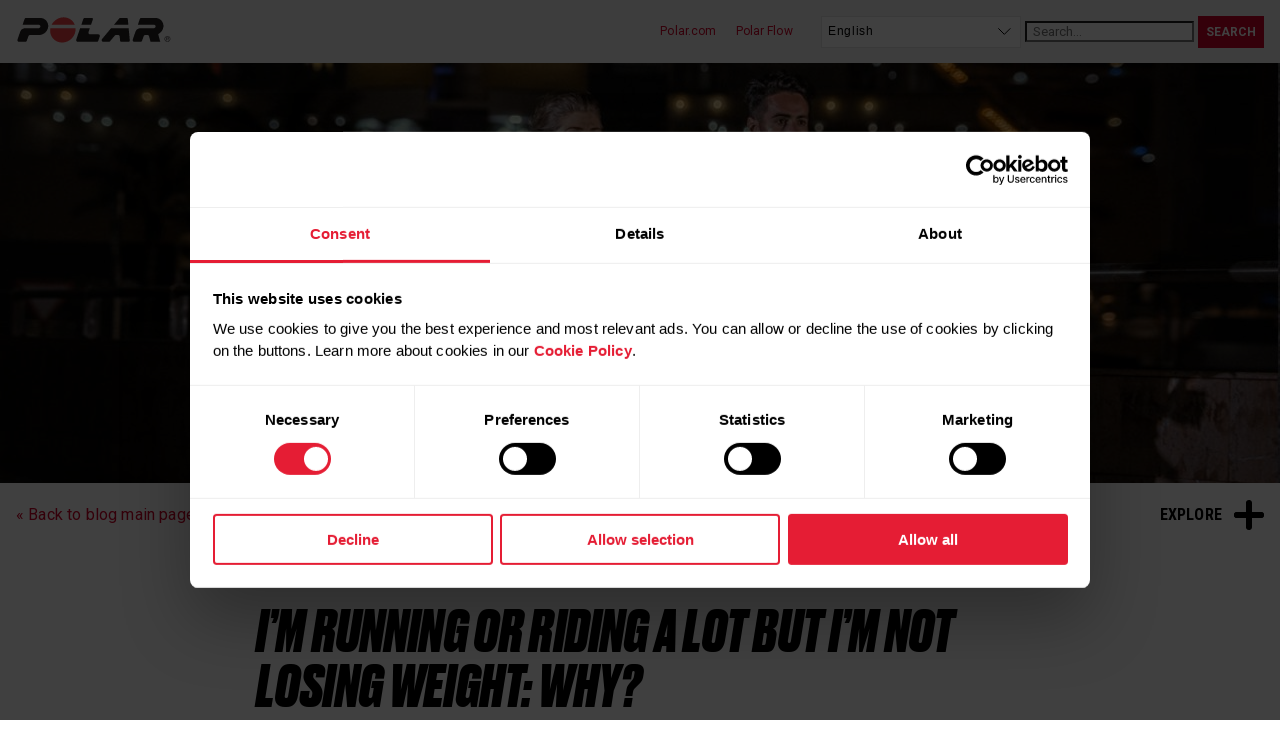

--- FILE ---
content_type: text/html; charset=UTF-8
request_url: https://www.polar.com/blog/running-riding-not-losing-weight/
body_size: 56479
content:
<!doctype html>
<html lang="en-US">
<head>
	<meta charset="UTF-8" />
	<meta name="viewport" content="width=device-width, initial-scale=1" />
	<link rel="profile" href="https://gmpg.org/xfn/11" />
	<link href="https://fonts.googleapis.com/css?family=Roboto+Condensed:700|Roboto:400,700?display=swap" rel="stylesheet">
  <title>I’m Running Or Riding A Lot But I’m Not Losing Weight: Why? &#8211; Polar Blog</title>
<meta name='robots' content='max-image-preview:large' />
<link rel='dns-prefetch' href='//ajax.googleapis.com' />
<link rel='dns-prefetch' href='//s.w.org' />
<link rel="alternate" type="application/rss+xml" title="Polar Blog &raquo; Feed" href="https://www.polar.com/blog/feed/" />
<link rel="alternate" type="application/rss+xml" title="Polar Blog &raquo; Comments Feed" href="https://www.polar.com/blog/comments/feed/" />
<link rel="alternate" type="application/rss+xml" title="Polar Blog &raquo; I’m Running Or Riding A Lot But I’m Not Losing Weight: Why? Comments Feed" href="https://www.polar.com/blog/running-riding-not-losing-weight/feed/" />
<style id='global-styles-inline-css' type='text/css'>
body{--wp--preset--color--black: #000000;--wp--preset--color--cyan-bluish-gray: #abb8c3;--wp--preset--color--white: #ffffff;--wp--preset--color--pale-pink: #f78da7;--wp--preset--color--vivid-red: #cf2e2e;--wp--preset--color--luminous-vivid-orange: #ff6900;--wp--preset--color--luminous-vivid-amber: #fcb900;--wp--preset--color--light-green-cyan: #7bdcb5;--wp--preset--color--vivid-green-cyan: #00d084;--wp--preset--color--pale-cyan-blue: #8ed1fc;--wp--preset--color--vivid-cyan-blue: #0693e3;--wp--preset--color--vivid-purple: #9b51e0;--wp--preset--gradient--vivid-cyan-blue-to-vivid-purple: linear-gradient(135deg,rgba(6,147,227,1) 0%,rgb(155,81,224) 100%);--wp--preset--gradient--light-green-cyan-to-vivid-green-cyan: linear-gradient(135deg,rgb(122,220,180) 0%,rgb(0,208,130) 100%);--wp--preset--gradient--luminous-vivid-amber-to-luminous-vivid-orange: linear-gradient(135deg,rgba(252,185,0,1) 0%,rgba(255,105,0,1) 100%);--wp--preset--gradient--luminous-vivid-orange-to-vivid-red: linear-gradient(135deg,rgba(255,105,0,1) 0%,rgb(207,46,46) 100%);--wp--preset--gradient--very-light-gray-to-cyan-bluish-gray: linear-gradient(135deg,rgb(238,238,238) 0%,rgb(169,184,195) 100%);--wp--preset--gradient--cool-to-warm-spectrum: linear-gradient(135deg,rgb(74,234,220) 0%,rgb(151,120,209) 20%,rgb(207,42,186) 40%,rgb(238,44,130) 60%,rgb(251,105,98) 80%,rgb(254,248,76) 100%);--wp--preset--gradient--blush-light-purple: linear-gradient(135deg,rgb(255,206,236) 0%,rgb(152,150,240) 100%);--wp--preset--gradient--blush-bordeaux: linear-gradient(135deg,rgb(254,205,165) 0%,rgb(254,45,45) 50%,rgb(107,0,62) 100%);--wp--preset--gradient--luminous-dusk: linear-gradient(135deg,rgb(255,203,112) 0%,rgb(199,81,192) 50%,rgb(65,88,208) 100%);--wp--preset--gradient--pale-ocean: linear-gradient(135deg,rgb(255,245,203) 0%,rgb(182,227,212) 50%,rgb(51,167,181) 100%);--wp--preset--gradient--electric-grass: linear-gradient(135deg,rgb(202,248,128) 0%,rgb(113,206,126) 100%);--wp--preset--gradient--midnight: linear-gradient(135deg,rgb(2,3,129) 0%,rgb(40,116,252) 100%);--wp--preset--duotone--dark-grayscale: url('#wp-duotone-dark-grayscale');--wp--preset--duotone--grayscale: url('#wp-duotone-grayscale');--wp--preset--duotone--purple-yellow: url('#wp-duotone-purple-yellow');--wp--preset--duotone--blue-red: url('#wp-duotone-blue-red');--wp--preset--duotone--midnight: url('#wp-duotone-midnight');--wp--preset--duotone--magenta-yellow: url('#wp-duotone-magenta-yellow');--wp--preset--duotone--purple-green: url('#wp-duotone-purple-green');--wp--preset--duotone--blue-orange: url('#wp-duotone-blue-orange');--wp--preset--font-size--small: 13px;--wp--preset--font-size--medium: 20px;--wp--preset--font-size--large: 36px;--wp--preset--font-size--x-large: 42px;}.has-black-color{color: var(--wp--preset--color--black) !important;}.has-cyan-bluish-gray-color{color: var(--wp--preset--color--cyan-bluish-gray) !important;}.has-white-color{color: var(--wp--preset--color--white) !important;}.has-pale-pink-color{color: var(--wp--preset--color--pale-pink) !important;}.has-vivid-red-color{color: var(--wp--preset--color--vivid-red) !important;}.has-luminous-vivid-orange-color{color: var(--wp--preset--color--luminous-vivid-orange) !important;}.has-luminous-vivid-amber-color{color: var(--wp--preset--color--luminous-vivid-amber) !important;}.has-light-green-cyan-color{color: var(--wp--preset--color--light-green-cyan) !important;}.has-vivid-green-cyan-color{color: var(--wp--preset--color--vivid-green-cyan) !important;}.has-pale-cyan-blue-color{color: var(--wp--preset--color--pale-cyan-blue) !important;}.has-vivid-cyan-blue-color{color: var(--wp--preset--color--vivid-cyan-blue) !important;}.has-vivid-purple-color{color: var(--wp--preset--color--vivid-purple) !important;}.has-black-background-color{background-color: var(--wp--preset--color--black) !important;}.has-cyan-bluish-gray-background-color{background-color: var(--wp--preset--color--cyan-bluish-gray) !important;}.has-white-background-color{background-color: var(--wp--preset--color--white) !important;}.has-pale-pink-background-color{background-color: var(--wp--preset--color--pale-pink) !important;}.has-vivid-red-background-color{background-color: var(--wp--preset--color--vivid-red) !important;}.has-luminous-vivid-orange-background-color{background-color: var(--wp--preset--color--luminous-vivid-orange) !important;}.has-luminous-vivid-amber-background-color{background-color: var(--wp--preset--color--luminous-vivid-amber) !important;}.has-light-green-cyan-background-color{background-color: var(--wp--preset--color--light-green-cyan) !important;}.has-vivid-green-cyan-background-color{background-color: var(--wp--preset--color--vivid-green-cyan) !important;}.has-pale-cyan-blue-background-color{background-color: var(--wp--preset--color--pale-cyan-blue) !important;}.has-vivid-cyan-blue-background-color{background-color: var(--wp--preset--color--vivid-cyan-blue) !important;}.has-vivid-purple-background-color{background-color: var(--wp--preset--color--vivid-purple) !important;}.has-black-border-color{border-color: var(--wp--preset--color--black) !important;}.has-cyan-bluish-gray-border-color{border-color: var(--wp--preset--color--cyan-bluish-gray) !important;}.has-white-border-color{border-color: var(--wp--preset--color--white) !important;}.has-pale-pink-border-color{border-color: var(--wp--preset--color--pale-pink) !important;}.has-vivid-red-border-color{border-color: var(--wp--preset--color--vivid-red) !important;}.has-luminous-vivid-orange-border-color{border-color: var(--wp--preset--color--luminous-vivid-orange) !important;}.has-luminous-vivid-amber-border-color{border-color: var(--wp--preset--color--luminous-vivid-amber) !important;}.has-light-green-cyan-border-color{border-color: var(--wp--preset--color--light-green-cyan) !important;}.has-vivid-green-cyan-border-color{border-color: var(--wp--preset--color--vivid-green-cyan) !important;}.has-pale-cyan-blue-border-color{border-color: var(--wp--preset--color--pale-cyan-blue) !important;}.has-vivid-cyan-blue-border-color{border-color: var(--wp--preset--color--vivid-cyan-blue) !important;}.has-vivid-purple-border-color{border-color: var(--wp--preset--color--vivid-purple) !important;}.has-vivid-cyan-blue-to-vivid-purple-gradient-background{background: var(--wp--preset--gradient--vivid-cyan-blue-to-vivid-purple) !important;}.has-light-green-cyan-to-vivid-green-cyan-gradient-background{background: var(--wp--preset--gradient--light-green-cyan-to-vivid-green-cyan) !important;}.has-luminous-vivid-amber-to-luminous-vivid-orange-gradient-background{background: var(--wp--preset--gradient--luminous-vivid-amber-to-luminous-vivid-orange) !important;}.has-luminous-vivid-orange-to-vivid-red-gradient-background{background: var(--wp--preset--gradient--luminous-vivid-orange-to-vivid-red) !important;}.has-very-light-gray-to-cyan-bluish-gray-gradient-background{background: var(--wp--preset--gradient--very-light-gray-to-cyan-bluish-gray) !important;}.has-cool-to-warm-spectrum-gradient-background{background: var(--wp--preset--gradient--cool-to-warm-spectrum) !important;}.has-blush-light-purple-gradient-background{background: var(--wp--preset--gradient--blush-light-purple) !important;}.has-blush-bordeaux-gradient-background{background: var(--wp--preset--gradient--blush-bordeaux) !important;}.has-luminous-dusk-gradient-background{background: var(--wp--preset--gradient--luminous-dusk) !important;}.has-pale-ocean-gradient-background{background: var(--wp--preset--gradient--pale-ocean) !important;}.has-electric-grass-gradient-background{background: var(--wp--preset--gradient--electric-grass) !important;}.has-midnight-gradient-background{background: var(--wp--preset--gradient--midnight) !important;}.has-small-font-size{font-size: var(--wp--preset--font-size--small) !important;}.has-medium-font-size{font-size: var(--wp--preset--font-size--medium) !important;}.has-large-font-size{font-size: var(--wp--preset--font-size--large) !important;}.has-x-large-font-size{font-size: var(--wp--preset--font-size--x-large) !important;}
</style>
<link rel='stylesheet' id='style-css'  href='https://www.polar.com/blog/wp-content/themes/polar_wp5/style.css?ver=1632393882' type='text/css' media='all' />
<link rel='stylesheet' id='polarblog-post-css'  href='https://www.polar.com/blog/wp-content/themes/polar_wp5/css/templates/template-post2.css?ver=1745999794' type='text/css' media='screen' />
<link rel='stylesheet' id='polarblog-fancybox-css'  href='https://www.polar.com/blog/wp-content/themes/polar_wp5/css/lib/jquery.fancybox.css?ver=1' type='text/css' media='screen' />
<link rel="https://api.w.org/" href="https://www.polar.com/blog/wp-json/" /><link rel="alternate" type="application/json" href="https://www.polar.com/blog/wp-json/wp/v2/posts/6226" /><link rel="canonical" href="https://www.polar.com/blog/running-riding-not-losing-weight/" />
<link rel='shortlink' href='https://www.polar.com/blog/?p=6226' />
<link rel="alternate" type="application/json+oembed" href="https://www.polar.com/blog/wp-json/oembed/1.0/embed?url=https%3A%2F%2Fwww.polar.com%2Fblog%2Frunning-riding-not-losing-weight%2F" />
<link rel="alternate" type="text/xml+oembed" href="https://www.polar.com/blog/wp-json/oembed/1.0/embed?url=https%3A%2F%2Fwww.polar.com%2Fblog%2Frunning-riding-not-losing-weight%2F&#038;format=xml" />
<link rel="alternate" href="https://www.polar.com/blog/running-riding-not-losing-weight/" hreflang="en" />
<link rel="alternate" href="https://www.polar.com/blog/running-riding-not-losing-weight/" hreflang="x-default" />

<link rel="icon" href="https://www.polar.com/blog/wp-content/uploads/2017/03/cropped-polar-symbol-640x640-32x32.png" sizes="32x32" />
<link rel="icon" href="https://www.polar.com/blog/wp-content/uploads/2017/03/cropped-polar-symbol-640x640-192x192.png" sizes="192x192" />
<link rel="apple-touch-icon" href="https://www.polar.com/blog/wp-content/uploads/2017/03/cropped-polar-symbol-640x640-180x180.png" />
<meta name="msapplication-TileImage" content="https://www.polar.com/blog/wp-content/uploads/2017/03/cropped-polar-symbol-640x640-270x270.png" />
  
  <!-- Google Consent Mode -->
  <script data-cookieconsent="ignore">
    window.dataLayer = window.dataLayer || [];
    function gtag() {
      dataLayer.push(arguments)
    }
    gtag("consent", "default", {
      ad_personalization: "denied",
      ad_storage: "denied",
      ad_user_data: "denied",
      analytics_storage: "denied",
      functionality_storage: "denied",
      personalization_storage: "denied",
      security_storage: "granted",
      wait_for_update: 500
    });
    gtag("set", "ads_data_redaction", true);
    gtag("set", "url_passthrough", true);
  </script>
  <!-- End Google Consent Mode-->

  
  <!-- Google Tag Manager -->
  <script data-cookieconsent="ignore">
    (function(w,d,s,l,i){w[l]=w[l]||[];w[l].push({'gtm.start':
    new Date().getTime(),event:'gtm.js'});var f=d.getElementsByTagName(s)[0],
    j=d.createElement(s),dl=l!='dataLayer'?'&l='+l:'';j.async=true;j.src=
    'https://www.googletagmanager.com/gtm.js?id='+i+dl;f.parentNode.insertBefore(j,f);
    })(window,document,'script','dataLayer','GTM-TF6QG37');</script>
  <!-- End Google Tag Manager -->
  
  <!-- Cookiebot CMP-->
  <script id="Cookiebot" src="https://consent.cookiebot.com/uc.js" data-cbid="fc2c76f1-7b3e-4f37-8e3a-2dd97d6d1e8b" data-blockingmode="auto" type="text/javascript"></script>
  <!-- End Cookiebot CMP -->

  </head>

<body class="post-template-default single single-post postid-6226 single-format-standard">


  <!-- Google Tag Manager inside body tag -->
  <noscript><iframe src="https://www.googletagmanager.com/ns.html?id=GTM-TF6QG37"
  height="0" width="0" style="display:none;visibility:hidden"></iframe></noscript>
  <!-- End Google Tag Manager (noscript) -->

  <!-- Pinterest -->
  <script type="text/javascript" async defer data-pin-custom="true" src="
  //assets.pinterest.com/js/pinit.js"></script>


<!-- Facebook -->
<script>
  window.fbAsyncInit = function() {
    FB.init({
      appId      : '805264792932090',
      xfbml      : true,
      version    : 'v2.7'
    });
  };

  (function(d, s, id){
     var js, fjs = d.getElementsByTagName(s)[0];
     if (d.getElementById(id)) {return;}
     js = d.createElement(s); js.id = id;
     js.src = "//connect.facebook.net/en_US/sdk.js";
     fjs.parentNode.insertBefore(js, fjs);
   }(document, 'script', 'facebook-jssdk'));
</script>
<svg viewBox="0 0 100 100" xmlns="http://www.w3.org/2000/svg" style="display: none;"><symbol viewBox="0 0 141.7 141.7" id="icon-facebook"><title>facebook</title> <path d="M78.9,42.5c0.1-3.8,1.7-5.3,5.5-5.3c5,0,9.9,0,14.9,0c0.4,0,0.9,0,1.3-0.1c0-6.1,0-12.1,0-18
c-0.2,0-0.4-0.1-0.6-0.1c-7.3,0-14.6-0.1-21.9,0.1c-4.2,0.1-8.2,0.9-11.9,2.9c-5.9,3.3-8.6,8.7-9.2,15.1c-0.5,4.9-0.3,9.9-0.4,14.9
c0,0.5,0,1,0,1.7c-3.6,0-7.1,0-10.5,0c0,5.7,0,11.2,0,16.8c3.5,0,6.9,0,10.5,0c0,17.2,0,34.2,0,51.3c7.4,0,14.6,0,22,0
c0-17.1,0-34.1,0-51.3c0.6,0,1,0,1.5,0c5.4,0,10.8,0,16.2,0c1,0,1.6-0.1,1.7-1.4c0.2-2.1,0.7-4.2,1.1-6.3c0.5-3,1-6,1.6-9.2
c-7.4,0-14.6,0-21.9,0C78.9,49.8,78.8,46.2,78.9,42.5z"/> </symbol><symbol viewBox="0 0 141.7 141.7" id="icon-instagram"><title>instagram</title> <path d="M19.7,110c0-27.2,0-54.3,0-81.5c0.1-0.2,0.2-0.4,0.2-0.7c1.1-5,4.1-8.1,8.9-9.4c0.4-0.1,0.8-0.2,1.2-0.3
c27.2,0,54.3,0,81.5,0c0.2,0.1,0.4,0.1,0.6,0.2c5,1,8.2,4,9.5,9c0.1,0.4,0.2,0.8,0.3,1.2c0,27.2,0,54.3,0,81.5
c-0.1,0.2-0.2,0.4-0.2,0.7c-0.9,4.7-4.5,8.5-9.1,9.5c-0.4,0.1-0.7,0.2-1.1,0.3c-27.2,0-54.3,0-81.5,0c-0.2-0.1-0.4-0.2-0.6-0.2
c-4.8-0.9-8.4-4.3-9.5-9.1C19.9,110.8,19.8,110.4,19.7,110z M31.5,61.4c0,0.3,0,0.6,0,0.9c0,14,0,28.1,0,42.1c0,2.5,1.7,4.2,4.3,4.2
c23.3,0,46.7,0,70,0c2.8,0,4.4-1.6,4.4-4.4c0-13.9,0-27.8,0-41.6c0-0.4,0-0.7,0-1.1c-3,0-5.9,0-8.9,0c2.2,9.7,0.6,18.7-5.3,26.6
c-6,8-14.1,12.2-24.1,12.6c-8.4,0.3-15.8-2.3-22-7.9c-9.3-8.5-12.2-19.1-9.7-31.3C37.4,61.4,34.5,61.4,31.5,61.4z M90.5,69.3
c0-10.9-8.8-19.7-19.7-19.7c-10.8,0-19.6,8.7-19.7,19.6C51.1,80,59.9,88.9,70.8,88.9C81.7,89,90.5,80.2,90.5,69.3z M100.4,29.9
c-1.9,0-3.8,0-5.7,0c-2.5,0-4.2,1.6-4.2,4.1c-0.1,3.9-0.1,7.7,0,11.6c0,2.4,1.6,4,4,4c3.9,0.1,7.7,0.1,11.6,0c2.5,0,4.1-1.7,4.1-4.2
c0-3.8,0-7.5,0-11.3c0-2.5-1.7-4.2-4.2-4.2C104.2,29.9,102.3,29.9,100.4,29.9z"/> </symbol><symbol viewBox="0 0 141.7 141.7" id="icon-pinterest"><title>pinterest</title> <g> <path d="M71.8,17.4c-29.4,0-53.2,23.8-53.2,53.2c0,22.5,14,41.8,33.8,49.5c-0.5-4.2-0.9-10.7,0.2-15.2
c1-4.1,6.2-26.4,6.2-26.4s-1.6-3.2-1.6-7.9c0-7.4,4.3-12.9,9.6-12.9c4.5,0,6.7,3.4,6.7,7.5c0,4.6-2.9,11.4-4.4,17.7
c-1.3,5.3,2.7,9.6,7.9,9.6c9.4,0,16.7-10,16.7-24.3c0-12.7-9.1-21.6-22.2-21.6c-15.1,0-24,11.3-24,23.1c0,4.6,1.8,9.5,4,12.1
c0.4,0.5,0.5,1,0.4,1.5c-0.4,1.7-1.3,5.3-1.5,6c-0.2,1-0.8,1.2-1.8,0.7C42,86.8,37.8,77.1,37.8,69.3C37.8,52.5,50,37.1,73,37.1
c18.4,0,32.8,13.1,32.8,30.7c0,18.3-11.6,33.1-27.6,33.1c-5.4,0-10.5-2.8-12.2-6.1c0,0-2.7,10.1-3.3,12.6
c-1.2,4.6-4.4,10.4-6.6,13.9c5,1.5,10.3,2.4,15.7,2.4c29.4,0,53.2-23.8,53.2-53.2C125,41.2,101.2,17.4,71.8,17.4z"/> </g> </symbol><symbol viewBox="0 0 141.7 141.7" id="icon-search"><title>search</title> <path d="M54.3,88.9c-19.7,0-35.7-16-35.7-35.7s16-35.7,35.7-35.7S90,33.5,90,53.2S74,88.9,54.3,88.9z M54.3,25.5
C39,25.5,26.6,38,26.6,53.2c0,15.3,12.4,27.7,27.7,27.7C69.5,80.9,82,68.5,82,53.2C82,38,69.5,25.5,54.3,25.5z"/> <path d="M107.5,118L70.9,81.4l9.5-9.5l36.6,36.6c2.8,2.8,2.9,7.2,0.3,9.8l0,0C114.7,120.9,110.3,120.8,107.5,118z"/> </symbol><symbol viewBox="0 0 141.7 141.7" id="icon-twitter"><title>twitter</title> <path d="M134.5,31.8c-4.7,2.1-9.7,3.5-15,4.1c5.4-3.2,9.5-8.3,11.5-14.4c-5,3-10.6,5.2-16.6,6.3
c-4.8-5.1-11.5-8.2-19.1-8.2c-14.4,0-26.1,11.7-26.1,26.1c0,2,0.2,4,0.7,6C48.2,50.5,29,40.1,16.1,24.3c-2.2,3.9-3.5,8.3-3.5,13.1
c0,9.1,4.6,17.1,11.6,21.7c-4.3-0.1-8.3-1.3-11.8-3.3c0,0.1,0,0.2,0,0.3c0,12.7,9,23.2,20.9,25.6c-2.2,0.6-4.5,0.9-6.9,0.9
c-1.7,0-3.3-0.2-4.9-0.5c3.3,10.4,13,17.9,24.4,18.1c-8.9,7-20.2,11.2-32.4,11.2c-2.1,0-4.2-0.1-6.2-0.4c11.6,7.4,25.3,11.7,40,11.7
c48,0,74.3-39.8,74.3-74.3c0-1.1,0-2.3-0.1-3.4C126.6,41.6,131,37,134.5,31.8z"/> </symbol><symbol viewBox="0 0 141.7 141.7" id="icon-youtube"><title>youtube</title> <path d="M133.8,46.3c0,0-1.3-8.9-5.1-12.7c-4.9-5.1-10.4-5.1-12.9-5.4c-18-1.3-44.9-1.3-44.9-1.3h-0.1
		c0,0-27,0-44.9,1.3c-2.5,0.3-8,0.3-12.9,5.4c-3.9,3.9-5.1,12.7-5.1,12.7S6.6,56.6,6.6,67v9.7c0,10.4,1.3,20.8,1.3,20.8
		s1.3,8.9,5.1,12.7c4.9,5.1,11.3,5,14.2,5.5c10.3,1,43.7,1.3,43.7,1.3s27,0,45-1.3c2.5-0.3,8-0.3,12.9-5.4
		c3.9-3.9,5.1-12.7,5.1-12.7s1.3-10.4,1.3-20.8V67C135.1,56.6,133.8,46.3,133.8,46.3 M57.6,88.6l0-36.1l34.7,18.1L57.6,88.6z"/> </symbol><symbol viewBox="0 0 141.7 141.7" id="icon-whatsapp"><title>whatsapp</title> <g> <path fill-rule="evenodd" clip-rule="evenodd" d="M108.2,33c-9.9-9.9-23.1-15.4-37.2-15.4
c-29,0-52.5,23.6-52.5,52.5c0,9.3,2.4,18.3,7,26.3l-7.5,27.2l27.8-7.3c7.7,4.2,16.3,6.4,25.1,6.4h0c0,0,0,0,0,0
c28.9,0,52.5-23.6,52.5-52.5C123.6,56.1,118.2,42.9,108.2,33z M71.1,113.8L71.1,113.8c-7.9,0-15.5-2.1-22.2-6.1l-1.6-0.9
l-16.5,4.3L35.1,95l-1-1.7c-4.4-7-6.7-15-6.7-23.2C27.4,46,47,26.5,71.1,26.5c11.7,0,22.6,4.6,30.9,12.8
c8.2,8.3,12.8,19.2,12.8,30.9C114.7,94.2,95.1,113.8,71.1,113.8z M95,81.1c-1.3-0.7-7.8-3.8-9-4.3c-1.2-0.4-2.1-0.7-3,0.7
c-0.9,1.3-3.4,4.3-4.2,5.1c-0.8,0.9-1.5,1-2.8,0.3c-1.3-0.7-5.5-2-10.6-6.5c-3.9-3.5-6.5-7.8-7.3-9.1c-0.8-1.3-0.1-2,0.6-2.7
c0.6-0.6,1.3-1.5,2-2.3c0.7-0.8,0.9-1.3,1.3-2.2c0.4-0.9,0.2-1.6-0.1-2.3s-3-7.1-4-9.7c-1.1-2.6-2.1-2.2-3-2.3c-0.8,0-1.6,0-2.5,0
c-0.9,0-2.3,0.3-3.5,1.6c-1.2,1.3-4.6,4.5-4.6,10.9c0,6.5,4.7,12.7,5.4,13.6c0.7,0.9,9.3,14.1,22.4,19.8c3.1,1.4,5.6,2.2,7.5,2.8
c3.1,1,6,0.9,8.3,0.5c2.5-0.4,7.8-3.2,8.9-6.2c1.1-3.1,1.1-5.7,0.8-6.2C97.2,82.1,96.3,81.8,95,81.1z"/> </g> </symbol><symbol viewBox="0 0 141.7 141.7" id="icon-linkedin"><title>linkedin</title> <g> <path d="M116.9,19.1H26.3c-4.3,0-7.8,3.4-7.8,7.7v91c0,4.2,3.5,7.7,7.8,7.7h90.6c4.3,0,7.9-3.4,7.9-7.7v-91
C124.8,22.6,121.2,19.1,116.9,19.1z M50,109.7H34.2V59H50V109.7z M42.1,52.1C37,52.1,33,48,33,42.9c0-5,4.1-9.1,9.1-9.1
c5,0,9.1,4.1,9.1,9.1C51.2,48,47.2,52.1,42.1,52.1z M109,109.7H93.3V85.1c0-5.9-0.1-13.5-8.2-13.5c-8.2,0-9.5,6.4-9.5,13v25.1
H59.9V59H75v6.9h0.2c2.1-4,7.2-8.2,14.9-8.2c16,0,18.9,10.5,18.9,24.2V109.7z"/> </g> </symbol><symbol xmlns="http://www.w3.org/2000/svg" viewBox="0 0 512 512" id="icon-thumbup"><title>thumbup</title> <g><path d="M104 224H24c-13.255 0-24 10.745-24 24v240c0 13.255 10.745 24 24 24h80c13.255 0 24-10.745 24-24V248c0-13.255-10.745-24-24-24zM64 472c-13.255 0-24-10.745-24-24s10.745-24 24-24 24 10.745 24 24-10.745 24-24 24zM384 81.452c0 42.416-25.97 66.208-33.277 94.548h101.723c33.397 0 59.397 27.746 59.553 58.098.084 17.938-7.546 37.249-19.439 49.197l-.11.11c9.836 23.337 8.237 56.037-9.308 79.469 8.681 25.895-.069 57.704-16.382 74.757 4.298 17.598 2.244 32.575-6.148 44.632C440.202 511.587 389.616 512 346.839 512l-2.845-.001c-48.287-.017-87.806-17.598-119.56-31.725-15.957-7.099-36.821-15.887-52.651-16.178-6.54-.12-11.783-5.457-11.783-11.998v-213.77c0-3.2 1.282-6.271 3.558-8.521 39.614-39.144 56.648-80.587 89.117-113.111 14.804-14.832 20.188-37.236 25.393-58.902C282.515 39.293 291.817 0 312 0c24 0 72 8 72 81.452z"/></g></symbol></svg>
	<header>
    <div class="wrap-nav">
      <nav class="top-nav">
        <div class="logo"><a href="https://www.polar.com/blog/" rel="home" data-pagesection="Top-nav" data-linktitle="Logo"><img class="js-lazy-image" data-src="https://www.polar.com/blog/wp-content/themes/polar_wp5/img/polar_logo.svg" alt="Polar logo"></a></div>
        <div class="utils toggleable-mobile no-transition">
          <a href="#" class="js-nav-toggle">
            <div class="hamburger">
              <span></span>
              <span></span>
              <span></span>
              <span></span>
            </div>
          </a>
          <div>
            <ul>
              <li><a href="https://www.polar.com" data-pagesection="Top-nav" data-linktitle="Polar.com">Polar.com</a></li>
              <li><a href="https://flow.polar.com" data-pagesection="Top-nav" data-linktitle="Polar Flow">Polar Flow</a></li>
            </ul>

            <span class="select-block block">
  <select id="change_language">
    <option value="https://www.polar.com/blog" selected id="en">English</option><option value="https://www.polar.com/blog/de" id="de-DE">Deutsch</option><option value="https://www.polar.com/blog/fr" id="fr-FR">Français</option><option value="https://www.polar.com/blog/es" id="es-ES">Español</option><option value="https://www.polar.com/blog/nl" id="nl-NL">Nederlands</option><option value="https://www.polar.com/blog/br" id="pt-BR">Português do Brasil</option><option value="https://www.polar.com/blog/it" id="it-IT">Italiano</option><option value="https://www.polar.com/blog/ja" id="ja">Japanese</option>  </select>
</span>

            <div itemscope itemtype="http://schema.org/WebSite" class="wrap-search">
  <meta itemprop="url" content="https://www.polar.com/blog/"/>
  <form itemprop="potentialAction" itemscope itemtype="http://schema.org/SearchAction" method="get" class="search-form" action="https://www.polar.com/blog/">
    <meta itemprop="target" content="https://www.polar.com/blog/?s={s}" />
    <input itemprop="query-input" type="search" class="search-field" placeholder="Search..." value="" name="s" title="Search..." required />
    <input type="submit" value="Search" class="button" />
  </form>
</div>      
            
          </div>
        </div>
      </nav>
    </div>

    
  <section class="intro">
    
      <picture>
        <source media="(min-width: 1281px)" srcset="https://www.polar.com/blog/wp-content/uploads/2017/11/1400x515_weight.jpg">
        <source media="(min-width: 641px)" srcset="https://www.polar.com/blog/wp-content/uploads/2017/11/1400x515_weight-1280x471.jpg">
        <source media="(max-width: 640px)" srcset="https://www.polar.com/blog/wp-content/uploads/2017/11/1400x515_weight-640x360.jpg">  
        <img class="js-lazy-image" data-src="https://www.polar.com/blog/wp-content/uploads/2017/11/1400x515_weight.jpg" alt="not losing weight">
      </picture>
    
      </section>		  
	</header>
<nav class="main-nav toggleable explore">
  <a href="#" class="js-nav-toggle" data-pagesection="Explore" data-linktitle="Explore (open)">
    <span>Explore</span>
    <div class="plus">
      <span></span>
      <span></span>
      <span></span>
    </div>
  </a>
  <ul>
  <li id="menu-item-10109" class="menu-item menu-item-type-taxonomy menu-item-object-category current-post-ancestor current-menu-parent current-post-parent menu-item-10109"><a href="https://www.polar.com/blog/category/running/">Running</a></li>
<li id="menu-item-10110" class="menu-item menu-item-type-taxonomy menu-item-object-category current-post-ancestor current-menu-parent current-post-parent menu-item-10110"><a href="https://www.polar.com/blog/category/fitness/">Workout</a></li>
<li id="menu-item-10115" class="menu-item menu-item-type-taxonomy menu-item-object-category menu-item-10115"><a href="https://www.polar.com/blog/category/heart-rate-training/">Heart Rate Training</a></li>
<li id="menu-item-10112" class="menu-item menu-item-type-taxonomy menu-item-object-category menu-item-10112"><a href="https://www.polar.com/blog/category/sleep-recovery/">Sleep and Recovery</a></li>
<li id="menu-item-10111" class="menu-item menu-item-type-taxonomy menu-item-object-category menu-item-10111"><a href="https://www.polar.com/blog/category/polar-news/">Polar News</a></li>
  </ul>
</nav><main>
  <div class="page-utils">

    <section class="breadcrumb">
  <span><a href="https://www.polar.com/blog/">&laquo; Back to blog main page</a></span> 
  <span>
    I’m Running Or Riding A Lot But I’m Not Losing Weight: Why?  </span>
</section>
  </div>

	
	<article id="post-6226" class="post-6226 post type-post status-publish format-standard has-post-thumbnail hentry category-running category-fitness tag-cycling">

    <header>
      <h1>I’m Running Or Riding A Lot But I’m Not Losing Weight: Why?</h1>
    </header>

    
    <aside class="article-meta">
            <div class="date">
        <p><span>Originally published November 7, 2017 9:54 pm, updated October 15, 2021</span></p>
      </div>
      <div class="categories">
        <a href="https://www.polar.com/blog/category/running/" title="View all posts in category Running" class="running">Running</a> <a href="https://www.polar.com/blog/category/fitness/" title="View all posts in category Workout" class="fitness">Workout</a> <a href="https://www.polar.com/blog/tag/cycling/" title="View all posts tagged with Cycling" class="cycling">Cycling</a> 
      </div>
    </aside>
    
    <div class="article-content">
      	      
    	<p><em>You set two goals for yourself this year: to lose some weight and to train for endurance races. But while the training part is going well – you’re running or riding more days than you’re not, and you’re able to go longer and faster each time – the pounds just aren’t coming off. </em></p>
<p><em>It’s a common occurrence among runners and cyclists. We pick up the habit hoping to shed some weight along the way, but instead our pants end up feeling tighter and our weight creeps up rather than down. Why? <strong>Jonathan Cane</strong>, an exercise physiologist and founder of City Coach Multisport in New York City, says there are a few reasons this happens.</em></p>
<h2>1. You’re consuming more than you’re burning.</h2>
<p>It’s Saturday morning, and you just finished your weekly long run or ride. You take a steamy shower followed by a quick nap – and then you proceed directly to the kitchen, where you slam a protein shake followed by a stack of pancakes and a handful of bacon. You’re understandably ravenous – but overeating after a hard workout is a common occurrence among endurance athletes.</p>
<p>“It’s prudent to refuel after a workout,” says Cane. “It promotes muscle repair and glycogen replenishment, but also helps athletes refuel wisely. Even if your primary goal is weight loss, it’s better to put back a reasonable amount of calories shortly after your workout than to wait a few hours and binge when the hunger gets to be too much.”</p>
<h2>2. You’re taking in too many mid-workout calories.</h2>
<p>“Nothing makes me shake my head more than a runner who hopes to lose weight, but then eats a gel before heading out for a three-mile run,” says Cane. Many people overestimate the caloric expenditure from their training, and therefore take in far more calories than their exercise justifies.</p>
<p>Do the math to determine whether you really need to take in fuel and replenish any lost electrolytes and calories during your workout, or if you can do without. (Chances are, if your workout takes less than an hour, you don’t need to take in calories until it&#8217;s recovery time.) Using the Smart Calorie count on your <a href="https://www.polar.com/blog/product/polar-m430/">Polar M430</a> or <a href="https://www.polar.com/blog/product/polar-m460/">Polar M460</a> is the best way to keep your calories in check after your workout.</p>
<h2>3. You’re losing fat – and gaining muscle.</h2>
<p>If you’re working out efficiently and effectively, there’s a good chance you are losing weight – at least in theory. But you’re also gaining muscle.</p>
<p>“Though running or cycling aren’t necessarily the most effective or efficient ways to gain muscle, it’s not unusual for runners or cyclists to add muscle mass in their legs,” says Cane. “That can obviously affect the reading on the scale.” Consider your body composition, and pay attention to how your clothes fit or how your athletic performance is improving instead of focusing strictly on the number on the scale.</p>
<p>Plus, if you’re super active, you’ll also develop an increase in your body’s ability to store glycogen. “Since glycogen holds three times its weight in water, an increase in glycogen stores will be reflected as weight gain, even though it’s not unhealthy,” says Cane. “That phenomenon is why I often get panicked emails from athletes who are loading up on carbohydrates in anticipation of a marathon and freak out when they see their weight shoot up by a couple pounds.”</p>
<h2>4. You’re not mixing it up enough.</h2>
<p><a href="https://www.polar.com/blog/5-benefits-steady-state-cardio-training/">Steady-state cardio</a> workouts are great for training and upping your endurance. But going for the same five-mile run or 20-mile ride every few days probably isn’t enough to reach your weight-loss goals.</p>
<p>Mix it up by adding some <a href="https://www.polar.com/blog/reap-benefits-high-intensity-interval-training/">high-intensity interval training</a>, track workouts, or speed sessions into your training. This is when heart-rate training comes in handy: If your heart rate stays steady for the duration of your workout, you’re not maximizing your potential calorie burn.</p>
<h2>5. Your goals aren’t a good match.</h2>
<p>“Running is a great exercise for a number of reasons,” says Cane. “But weight loss isn’t necessarily at the top of that list.” A 132-pound runner burns roughly 100 calories per mile. At 154 pounds, it’s 116 calories per mile. “And despite what most people think, running faster doesn’t burn significantly more calories per mile, though you’re burning more calories per minute by running faster,” says Cane.</p>
<p>If 3,500 calories equals one pound (roughly), a runner needs to cover 30-35 miles each week just to lose one pound. “While that may not seem like many miles to an experienced runner, it’s probably too much for a newbie,” says Cane. “When I’m working with someone who’s new to training and wants to lose some weight, I typically introduce running gently and gradually, but supplement it with other, lower-impact activities like cycling or swimming, since there’s less orthopedic stress. Then I can be less conservative with the increases in training volume.”</p>
<p>In most cases, diet has a greater effect on weight loss than exercise. If your goal is to lose weight, start in the kitchen and add workouts to supplement your diet plan. If your goal is to complete a 50-mile race, focus first on getting your miles in, and eat up in a way that allows you to perform your best.</p>

      <div class="cta">

      
        <p>If you liked this post, don’t forget to share so that others can find it, too.</p>

        <div class="share">
          <span>Share:</span>
          <a href="https://twitter.com/intent/tweet?url=https://www.polar.com/blog/running-riding-not-losing-weight/&amp;text=I%E2%80%99m+Running+Or+Riding+A+Lot+But+I%E2%80%99m+Not+Losing+Weight%3A+Why%3F" class="twitter" target="_blank" data-url="https://www.polar.com/blog/running-riding-not-losing-weight/"><svg class="icon"><use xlink:href="#icon-twitter" /></svg><span>Twitter</span></a> 

          <a href="https://www.polar.com/blog/running-riding-not-losing-weight/" class="facebook" data-url="https://www.polar.com/blog/running-riding-not-losing-weight/"><svg class="icon"><use xlink:href="#icon-facebook" /></svg><span>Facebook</span></a> 

          <a data-pin-do="buttonBookmark" data-pin-tall="true" data-pin-round="true" data-pin-description="You’re going all-in on cardio, but the weight is not coming off. Why? Here are 5 reasons you're not losing weight despite all of your running and riding." data-pin-media="https://www.polar.com/blog/wp-content/uploads/2017/11/640x320_weight.jpg" href="https://pinterest.com/pin/create/button/" class="pinterest" target="_blank" data-url="https://www.polar.com/blog/running-riding-not-losing-weight/"><svg class="icon"><use xlink:href="#icon-pinterest" /></svg><span>Pinterest</span>

          <a href="https://www.linkedin.com/shareArticle?mini=true&url=https://www.polar.com/blog/running-riding-not-losing-weight/&title=I%E2%80%99m+Running+Or+Riding+A+Lot+But+I%E2%80%99m+Not+Losing+Weight%3A+Why%3F&summary=You’re going all-in on cardio, but the weight is not coming off. Why? Here are 5 reasons you're not losing weight despite all of your running and riding.&source=Polar" class="linkedin" target="_blank" data-url="https://www.polar.com/blog/running-riding-not-losing-weight/"><svg class="icon"><use xlink:href="#icon-linkedin" /></svg><span>LinkedIn</span></a>

          <a href="whatsapp://send?text=https://www.polar.com/blog/running-riding-not-losing-weight/" class="whatsapp" target="_blank" data-url="https://www.polar.com/blog/running-riding-not-losing-weight/"><svg class="icon"><use xlink:href="#icon-whatsapp" /></svg><span>WhatsApp</span></a>
          </a>        
        </div>
        
        
        
      </div>

      <p class="disclaimer">Please note that the information provided in the Polar Blog articles cannot replace individual advice from health professionals. Please consult your physician before starting a new fitness program. </p>
    </div><!-- .article-content ends -->  

  </article>

    
<section class="cta main-cta">
  <a href="https://www.polar.com/blog/nutrition-tips-to-fuel-your-workouts/" data-pagesection="Next article" data-linktitle="Nutrition Tips To Fuel Your Workouts">
    <picture>
      <source media="(min-width: 1281px)" srcset="https://www.polar.com/blog/wp-content/uploads/2016/11/Nutrition-tips-to-fuel-your-workouts_hero.jpg">
      <source media="(min-width: 641px)" srcset="https://www.polar.com/blog/wp-content/uploads/2016/11/Nutrition-tips-to-fuel-your-workouts_hero-1280x471.jpg">
      <source media="(max-width: 640px)" srcset="https://www.polar.com/blog/wp-content/uploads/2016/11/Nutrition-tips-to-fuel-your-workouts_hero-640x360.jpg">  
      <img class="js-lazy-image" data-src="https://www.polar.com/blog/wp-content/uploads/2016/11/Nutrition-tips-to-fuel-your-workouts_hero.jpg" alt="">
    </picture>
    <div class="wrap-cta">
      <h5>Next up</h5>
      <h2>Nutrition Tips To Fuel Your Workouts</h2> 
      <p>What you eat – and more importantly what you don’t eat – can have a big impact on the quality and effectiveness of your workout. Read fitness nutrition specialist Malia Frey&#039;s tips for better performance.</p>
      <p><span class="button big">
      Read next      </span></p>
    </div>
  </a>
</section>


	

<section class="posts related">
  <div class="post-thumbs">

    <header>
      <h3>Related articles</h3>
    </header>

<div class="post-card">
  <a href="https://www.polar.com/blog/what-to-do-after-a-marathon/" 
    data-pagesection="Related posts"    data-linktitle="From Finish Line to Feeling-Good: Your Post-marathon Survival Guide">
        <picture>
      <img class="js-lazy-image" data-src="https://www.polar.com/blog/wp-content/uploads/2024/06/post-marathon-640x336.png" alt=" ">
    </picture></a>
  <div class="content">
    <a href="https://www.polar.com/blog/what-to-do-after-a-marathon/" 
    data-pagesection="Related posts"    data-linktitle="From Finish Line to Feeling-Good: Your Post-marathon Survival Guide">
      <h4>From Finish Line to Feeling-Good: Your Post-marathon Survival Guide</h4>
      <p>You crushed the marathon, but conquering the miles is just half the battle. This guide unlocks the secrets to an effective recovery: gentle movement, strategic rest, and a step-by-step rebuild to get you back on track and feeling stronger than ever.</p>
    </a>
    <div class="categories">
      <a href="https://www.polar.com/blog/category/running/" title="View all posts in category Running" class="running" data-pagesection="Most recent" data-linktitle="Category: Running">Running</a> <a href="https://www.polar.com/blog/tag/marathon/" title="View all posts tagged with Marathon" class="marathon" data-pagesection="Most recent" data-linktitle="Tag: Marathon">Marathon</a> <a href="https://www.polar.com/blog/tag/recovery-2/" title="View all posts tagged with Recovery" class="recovery-2" data-pagesection="Most recent" data-linktitle="Tag: Recovery">Recovery</a>     </div>
  </div>
</div>
<div class="post-card">
  <a href="https://www.polar.com/blog/hill-running/" 
    data-pagesection="Related posts"    data-linktitle="Flat is Boring. Start Running Up That Hill Trail">
        <picture>
      <img class="js-lazy-image" data-src="https://www.polar.com/blog/wp-content/uploads/2024/04/hill_running_featured_image-640x336.png" alt=" ">
    </picture></a>
  <div class="content">
    <a href="https://www.polar.com/blog/hill-running/" 
    data-pagesection="Related posts"    data-linktitle="Flat is Boring. Start Running Up That Hill Trail">
      <h4>Flat is Boring. Start Running Up That Hill Trail</h4>
      <p>Tired of flat, predictable runs? Trail running offers challenge, focus, and adventure. Uneven terrain strengthens new muscles, while stunning views and a supportive community keep you motivated. Ditch the road and discover the thrill of the hills!</p>
    </a>
    <div class="categories">
      <a href="https://www.polar.com/blog/category/outdoors/" title="View all posts in category Outdoors" class="outdoors" data-pagesection="Most recent" data-linktitle="Category: Outdoors">Outdoors</a> <a href="https://www.polar.com/blog/category/running/" title="View all posts in category Running" class="running" data-pagesection="Most recent" data-linktitle="Category: Running">Running</a>     </div>
  </div>
</div>
<div class="post-card">
  <a href="https://www.polar.com/blog/tips-marathon-mental-strength/" 
    data-pagesection="Related posts"    data-linktitle="Tips To Build Mental Strength This Marathon Season">
        <picture>
      <img class="js-lazy-image" data-src="https://www.polar.com/blog/wp-content/uploads/2024/02/MARATHON_MENTAL_PREP_featured_image-640x336.png" alt=" ">
    </picture></a>
  <div class="content">
    <a href="https://www.polar.com/blog/tips-marathon-mental-strength/" 
    data-pagesection="Related posts"    data-linktitle="Tips To Build Mental Strength This Marathon Season">
      <h4>Tips To Build Mental Strength This Marathon Season</h4>
      <p>You’ve got the right training plan, shoes, and diet, but when it comes to marathon motivation, have you mentally prepared too? Here are 10 tactics to ensure your mind is ready for the big day.</p>
    </a>
    <div class="categories">
      <a href="https://www.polar.com/blog/category/running/" title="View all posts in category Running" class="running" data-pagesection="Most recent" data-linktitle="Category: Running">Running</a> <a href="https://www.polar.com/blog/tag/marathon/" title="View all posts tagged with Marathon" class="marathon" data-pagesection="Most recent" data-linktitle="Tag: Marathon">Marathon</a>     </div>
  </div>
</div>
<div class="post-card">
  <a href="https://www.polar.com/blog/marathon-training-practice-your-fueling-strategy/" 
    data-pagesection="Related posts"    data-linktitle="Marathon Training: Practice your Fueling Strategy">
        <picture>
      <img class="js-lazy-image" data-src="https://www.polar.com/blog/wp-content/uploads/2024/02/blog_marathon-fueling-strategy_featured_image-640x336.png" alt=" ">
    </picture></a>
  <div class="content">
    <a href="https://www.polar.com/blog/marathon-training-practice-your-fueling-strategy/" 
    data-pagesection="Related posts"    data-linktitle="Marathon Training: Practice your Fueling Strategy">
      <h4>Marathon Training: Practice your Fueling Strategy</h4>
      <p>Preparing for a marathon? Ensure race day success by integrating optimal fueling practices into your training plan. </p>
    </a>
    <div class="categories">
      <a href="https://www.polar.com/blog/category/running/" title="View all posts in category Running" class="running" data-pagesection="Most recent" data-linktitle="Category: Running">Running</a> <a href="https://www.polar.com/blog/tag/marathon/" title="View all posts tagged with Marathon" class="marathon" data-pagesection="Most recent" data-linktitle="Tag: Marathon">Marathon</a> <a href="https://www.polar.com/blog/tag/workout-nutrition/" title="View all posts tagged with Nutrition" class="workout-nutrition" data-pagesection="Most recent" data-linktitle="Tag: Nutrition">Nutrition</a>     </div>
  </div>
</div>
  </div>
</section>

  <section class="cta thin  fixed slide">
  <a href="https://www.polar.com/blog/stay-on-top-of-your-game/" data-pagesection="CTA bar" data-linktitle="Newsletter liftup">
    <div class="wrap-cta">
      <h3>Sign up and get 10% off your first order</h3>
    </div>
  </a>      
</section>

</main>

<script>
  var current_post_id = '6226';
</script>

<script>
  dataLayer.push({
    'event': 'article_page_viewed', 
    'article_id': '6226',
    'article_cats': 'Running,Workout,',
    'article_tags': 'Cycling,',
    'article_types': '',
    'content_groups': []  });
</script>




<footer>
	
  <div class="wrap-newsletter">
		<div class="newsletter">
     
      <h3>Stay on top of your game!</h3>

      <div>
				<p>Sign up for our biweekly newsletter to get fresh ideas, insight and inspiration that will help you train smarter and recover better.</p>

        
<p class="note">By clicking Subscribe, you agree to receive emails from Polar and confirm that you have read our <a href="https://www.polar.com/en/legal/privacy-notice" target="_blank">Privacy notice </a>.</p>

<p class="note">You can unsubscribe at any time.</p>      </div>
      
      <div>
        
<form action="#" id="blog-newsletter-registration" method="post">
  <input type="hidden" name="language" id="language" value="en">

  <div class="input-group">
    <span class="select-block block">
    <select name="country" id="country" required aria-label="Choose your country">
      <option value="">Country</option><option value="AF">Afghanistan</option><option value="AL">Albania</option><option value="DZ">Algeria</option><option value="AS">American Samoa</option><option value="AD">Andorra</option><option value="AO">Angola</option><option value="AI">Anguilla</option><option value="AQ">Antarctica</option><option value="AG">Antigua and Barbuda</option><option value="AR">Argentina</option><option value="AM">Armenia</option><option value="AW">Aruba</option><option value="AU">Australia</option><option value="AT">Austria</option><option value="AZ">Azerbaijan</option><option value="BS">Bahamas</option><option value="BH">Bahrain</option><option value="BD">Bangladesh</option><option value="BB">Barbados</option><option value="BY">Belarus</option><option value="BE">Belgium</option><option value="BZ">Belize</option><option value="BJ">Benin</option><option value="BM">Bermuda</option><option value="BT">Bhutan</option><option value="BO">Bolivia</option><option value="BQ">Bonaire, Sint Eustatius and Saba</option><option value="BA">Bosnia and Herzegovina</option><option value="BW">Botswana</option><option value="BV">Bouvet Island</option><option value="BR">Brazil</option><option value="IO">British Indian Ocean Territory</option><option value="VG">British Virgin Islands</option><option value="BN">Brunei</option><option value="BG">Bulgaria</option><option value="BF">Burkina Faso</option><option value="BI">Burundi</option><option value="KH">Cambodia</option><option value="CM">Cameroon</option><option value="CA">Canada</option><option value="CV">Cape Verde</option><option value="KY">Cayman Islands</option><option value="CF">Central African Republic</option><option value="TD">Chad</option><option value="CL">Chile</option><option value="CN">China</option><option value="CX">Christmas Island</option><option value="CC">Cocos Islands</option><option value="CO">Colombia</option><option value="KM">Comoros</option><option value="CG">Congo</option><option value="CK">Cook Islands</option><option value="CR">Costa Rica</option><option value="HR">Croatia</option><option value="CU">Cuba</option><option value="CW">Curaçao</option><option value="CY">Cyprus</option><option value="CZ">Czech Republic</option><option value="CI">Côte d'Ivoire</option><option value="DK">Denmark</option><option value="DJ">Djibouti</option><option value="DM">Dominica</option><option value="DO">Dominican Republic</option><option value="EC">Ecuador</option><option value="EG">Egypt</option><option value="SV">El Salvador</option><option value="GQ">Equatorial Guinea</option><option value="ER">Eritrea</option><option value="EE">Estonia</option><option value="ET">Ethiopia</option><option value="FK">Falkland Islands</option><option value="FO">Faroe Islands</option><option value="FJ">Fiji</option><option value="FI">Finland</option><option value="FR">France</option><option value="GF">French Guiana</option><option value="PF">French Polynesia</option><option value="TF">French Southern Territories</option><option value="GA">Gabon</option><option value="GM">Gambia</option><option value="GE">Georgia</option><option value="DE">Germany</option><option value="GH">Ghana</option><option value="GI">Gibraltar</option><option value="GR">Greece</option><option value="GL">Greenland</option><option value="GD">Grenada</option><option value="GP">Guadeloupe</option><option value="GU">Guam</option><option value="GT">Guatemala</option><option value="GG">Guernsey</option><option value="GN">Guinea</option><option value="GW">Guinea-Bissau</option><option value="GY">Guyana</option><option value="HT">Haiti</option><option value="HM">Heard Island And McDonald Islands</option><option value="HN">Honduras</option><option value="HK">Hong Kong</option><option value="HU">Hungary</option><option value="IS">Iceland</option><option value="IN">India</option><option value="ID">Indonesia</option><option value="IR">Iran</option><option value="IQ">Iraq</option><option value="IE">Ireland</option><option value="IM">Isle of Man</option><option value="IL">Israel</option><option value="IT">Italy</option><option value="JM">Jamaica</option><option value="JP">Japan</option><option value="JE">Jersey</option><option value="JO">Jordan</option><option value="KZ">Kazakhstan</option><option value="KE">Kenya</option><option value="KI">Kiribati</option><option value="KW">Kuwait</option><option value="KG">Kyrgyzstan</option><option value="LA">Laos</option><option value="LV">Latvia</option><option value="LB">Lebanon</option><option value="LS">Lesotho</option><option value="LR">Liberia</option><option value="LY">Libya</option><option value="LI">Liechtenstein</option><option value="LT">Lithuania</option><option value="LU">Luxembourg</option><option value="MO">Macao</option><option value="MK">Macedonia</option><option value="MG">Madagascar</option><option value="MW">Malawi</option><option value="MY">Malaysia</option><option value="MV">Maldives</option><option value="ML">Mali</option><option value="MT">Malta</option><option value="MH">Marshall Islands</option><option value="MQ">Martinique</option><option value="MR">Mauritania</option><option value="MU">Mauritius</option><option value="YT">Mayotte</option><option value="MX">Mexico</option><option value="FM">Micronesia</option><option value="MD">Moldova</option><option value="MC">Monaco</option><option value="MN">Mongolia</option><option value="ME">Montenegro</option><option value="MS">Montserrat</option><option value="MA">Morocco</option><option value="MZ">Mozambique</option><option value="MM">Myanmar</option><option value="NA">Namibia</option><option value="NR">Nauru</option><option value="NP">Nepal</option><option value="NL">Netherlands</option><option value="AN">Netherlands Antilles</option><option value="NC">New Caledonia</option><option value="NZ">New Zealand</option><option value="NI">Nicaragua</option><option value="NE">Niger</option><option value="NG">Nigeria</option><option value="NU">Niue</option><option value="NF">Norfolk Island</option><option value="KP">North Korea</option><option value="MP">Northern Mariana Islands</option><option value="NO">Norway</option><option value="OM">Oman</option><option value="PK">Pakistan</option><option value="PW">Palau</option><option value="PS">Palestine</option><option value="PA">Panama</option><option value="PG">Papua New Guinea</option><option value="PY">Paraguay</option><option value="PE">Peru</option><option value="PH">Philippines</option><option value="PN">Pitcairn</option><option value="PL">Poland</option><option value="PT">Portugal</option><option value="PR">Puerto Rico</option><option value="QA">Qatar</option><option value="RE">Reunion</option><option value="RO">Romania</option><option value="RU">Russia</option><option value="RW">Rwanda</option><option value="BL">Saint Barthélemy</option><option value="SH">Saint Helena</option><option value="KN">Saint Kitts And Nevis</option><option value="LC">Saint Lucia</option><option value="MF">Saint Martin (French part)</option><option value="PM">Saint Pierre And Miquelon</option><option value="VC">Saint Vincent And The Grenadines</option><option value="WS">Samoa</option><option value="SM">San Marino</option><option value="ST">Sao Tome And Principe</option><option value="SA">Saudi Arabia</option><option value="SN">Senegal</option><option value="RS">Serbia</option><option value="SC">Seychelles</option><option value="SL">Sierra Leone</option><option value="SG">Singapore</option><option value="SX">Sint Maarten (Dutch part)</option><option value="SK">Slovakia</option><option value="SI">Slovenia</option><option value="SB">Solomon Islands</option><option value="SO">Somalia</option><option value="ZA">South Africa</option><option value="GS">South Georgia And The South Sandwich Islands</option><option value="KR">South Korea</option><option value="SS">South Sudan</option><option value="ES">Spain</option><option value="LK">Sri Lanka</option><option value="SD">Sudan</option><option value="SR">Suriname</option><option value="SJ">Svalbard And Jan Mayen</option><option value="SZ">Swaziland</option><option value="SE">Sweden</option><option value="CH">Switzerland</option><option value="SY">Syria</option><option value="TW">Taiwan</option><option value="TJ">Tajikistan</option><option value="TZ">Tanzania</option><option value="TH">Thailand</option><option value="CD">The Democratic Republic Of Congo</option><option value="TL">Timor-Leste</option><option value="TG">Togo</option><option value="TK">Tokelau</option><option value="TO">Tonga</option><option value="TT">Trinidad and Tobago</option><option value="TN">Tunisia</option><option value="TR">Turkey</option><option value="TM">Turkmenistan</option><option value="TC">Turks And Caicos Islands</option><option value="TV">Tuvalu</option><option value="VI">U.S. Virgin Islands</option><option value="UG">Uganda</option><option value="UA">Ukraine</option><option value="AE">United Arab Emirates</option><option value="GB">United Kingdom</option><option value="US">United States</option><option value="UM">United States Minor Outlying Islands</option><option value="UY">Uruguay</option><option value="UZ">Uzbekistan</option><option value="VU">Vanuatu</option><option value="VA">Vatican</option><option value="VE">Venezuela</option><option value="VN">Vietnam</option><option value="WF">Wallis And Futuna</option><option value="EH">Western Sahara</option><option value="YE">Yemen</option><option value="ZM">Zambia</option><option value="ZW">Zimbabwe</option><option value="AX">Åland Islands</option>
    </select>
    </span>
  </div>

  <div class="input-group">
    <input type="text" maxlength="255" name="email" id="polar-email" required value placeholder="Your email address" />
  </div>

  <div class="input-group">
    <input type="checkbox" name="polar_newsletter_general" value="1" id="polar-newsletter">
    <label for="polar-newsletter">I’m also interested in receiving other Polar Newsletters</label>
  </div>

  <p>
    <input type="submit" value="Subscribe" class="button block">
  </p>

  <p class="form-error"></p>
</form>
<p class="form-message"></p>

<script>
  var urlofthispage = "https://www.polar.com/blog/running-riding-not-losing-weight/";
  urlofthispage = urlofthispage.split('?')[0];
</script>      </div>
    </div>   

  </div>

	<div class="wrap-nav">
		<nav class="bottom-nav">
			<div>
				<ul>
					<li><a href="http://www.polar.com">&copy; Polar</a></li>
				</ul>
			</div>

			<div>
				<ul>
					<h5>Legal</h5>
					
					<li id="menu-item-159" class="menu-item menu-item-type-custom menu-item-object-custom menu-item-159"><a href="https://www.polar.com/en/legal/privacy-notice">Privacy Notice</a></li>
<li id="menu-item-7695" class="menu-item menu-item-type-custom menu-item-object-custom menu-item-7695"><a href="https://www.polar.com/legal/terms-of-use">Terms of Use</a></li>
<li id="menu-item-160" class="menu-item menu-item-type-custom menu-item-object-custom menu-item-160"><a href="https://www.polar.com/en/cookies">Cookies</a></li>
				</ul>
			</div>

			<div class="social-media">
				<ul>
				<h5>Follow us</h5>
				<li id="menu-item-13793" class="menu-item menu-item-type-custom menu-item-object-custom menu-item-13793"><a href="https://www.facebook.com/PolarGlobal">Facebook</a></li>
<li id="menu-item-13794" class="menu-item menu-item-type-custom menu-item-object-custom menu-item-13794"><a href="https://www.youtube.com/polar">Youtube</a></li>
<li id="menu-item-13795" class="menu-item menu-item-type-custom menu-item-object-custom menu-item-13795"><a href="https://www.instagram.com/PolarGlobal">Instagram</a></li>
<li id="menu-item-13796" class="menu-item menu-item-type-custom menu-item-object-custom menu-item-13796"><a href="https://www.twitter.com/PolarGlobal">X</a></li>
					</ul>
			</div>
		</nav>
	</div>
</footer>

<script type='text/javascript' src='//ajax.googleapis.com/ajax/libs/jquery/3.3.1/jquery.min.js?ver=3.3.1' id='jquery-js'></script>
<script type='text/javascript' src='https://www.polar.com/blog/wp-includes/js/dist/vendor/regenerator-runtime.min.js?ver=0.13.9' id='regenerator-runtime-js'></script>
<script type='text/javascript' src='https://www.polar.com/blog/wp-includes/js/dist/vendor/wp-polyfill.min.js?ver=3.15.0' id='wp-polyfill-js'></script>
<script type='text/javascript' src='https://www.polar.com/blog/wp-includes/js/dist/hooks.min.js?ver=c6d64f2cb8f5c6bb49caca37f8828ce3' id='wp-hooks-js'></script>
<script type='text/javascript' src='https://www.polar.com/blog/wp-includes/js/dist/i18n.min.js?ver=ebee46757c6a411e38fd079a7ac71d94' id='wp-i18n-js'></script>
<script type='text/javascript' id='wp-i18n-js-after'>
wp.i18n.setLocaleData( { 'text direction\u0004ltr': [ 'ltr' ] } );
</script>
<script type='text/javascript' src='https://www.polar.com/blog/wp-content/themes/polar_wp5/js/js-utils.js?ver=1634721157' id='polarblog-scripts-js'></script>
<script type='text/javascript' src='https://www.polar.com/blog/wp-content/themes/polar_wp5/js/js-post.js?ver=1632393882' id='polarblog-postscripts-js'></script>

<script>
	var ua = window.navigator.userAgent;
	var msie = ua.indexOf("MSIE ");

	//lazysizes configs
	window.lazySizesConfig = window.lazySizesConfig || {};
	// custom (same as with lazy-load) class
  window.lazySizesConfig.lazyClass = 'js-lazy-image';

	if (msie > 0 || !!navigator.userAgent.match(/Trident.*rv\:11\./)) {
		document.write('<script src="https://www.polar.com/blog/wp-content/themes/polar_wp5/js/lib/lazy-load-ie.js"><\/script>');
		console.log("IE");
	} else {
		document.write('<script src="https://www.polar.com/blog/wp-content/themes/polar_wp5/js/lib/lazysizes.min.js"><\/script>');
	}
</script>

</body>
</html>


--- FILE ---
content_type: text/css
request_url: https://www.polar.com/blog/wp-content/themes/polar_wp5/css/templates/template-post2.css?ver=1745999794
body_size: 12444
content:
@charset "UTF-8";
/* http://meyerweb.com/eric/tools/css/reset/ 
   v2.0 | 20110126
   License: none (public domain)
*/
html, body, div, span, applet, object, iframe,
h1, h2, h3, h4, h5, h6, p, .overlay .content ol, .overlay .content ul, blockquote, pre,
a, abbr, acronym, address, big, cite, code,
del, dfn, em, img, ins, kbd, q, s, samp,
small, strike, strong, sub, sup, tt, var,
b, u, i, center,
dl, dt, dd, ol, ul, li,
fieldset, form, label, legend,
table, caption, tbody, tfoot, thead, tr, th, td,
article, aside, canvas, details, embed,
figure, figcaption, footer, header, hgroup,
menu, nav, output, ruby, section, summary,
time, mark, audio, video {
  margin: 0;
  padding: 0;
  border: 0;
  font-size: 100%;
  font: inherit; }

/* HTML5 display-role reset for older browsers */
article, aside, details, figcaption, figure,
footer, header, hgroup, menu, nav, section {
  display: block; }

body {
  line-height: 1; }

ol, ul {
  list-style: none; }

blockquote, q {
  quotes: none; }

blockquote:before, blockquote:after,
q:before, q:after {
  content: '';
  content: none; }

table {
  border-collapse: collapse;
  border-spacing: 0; }

@font-face {
  font-family: 'Druk Cy Web';
  src: url("../../fonts/Druk-MediumItalic-Cy-Web.eot");
  src: url("../../fonts/Druk-MediumItalic-Cy-Web.eot?#iefix") format("embedded-opentype"), url("../../fonts/Druk-MediumItalic-Cy-Web.woff2") format("woff2"), url("../../fonts/Druk-MediumItalic-Cy-Web.woff") format("woff");
  font-weight: 500;
  font-style: italic;
  font-stretch: normal;
  font-display: swap; }

@font-face {
  font-family: 'Druk Cy Web';
  src: url("../../fonts/Druk-Medium-Cy-Web.eot");
  src: url("../../fonts/Druk-Medium-Cy-Web.eot?#iefix") format("embedded-opentype"), url("../../fonts/Druk-Medium-Cy-Web.woff2") format("woff2"), url("../../fonts/Druk-Medium-Cy-Web.woff") format("woff");
  font-weight: 500;
  font-style: normal;
  font-stretch: normal;
  font-display: swap; }

@font-face {
  font-family: 'Druk Cy Web HeavyItalic';
  src: url("../../fonts/Druk-HeavyItalic-Cy-Web.woff2") format("woff2"), url("../../fonts/Druk-HeavyItalic-Cy-Web.woff") format("woff");
  font-weight: 800;
  font-style: italic;
  font-stretch: normal;
  font-display: swap; }

.Druk-MediumItalic-Cy-Web {
  font-family: 'Druk Cy Web', Arial, sans-serif;
  font-weight: 500;
  font-style: italic;
  font-stretch: normal; }

.Druk-Medium-Cy-Web, h2, header h3, .big h3, .cta h3, .newsletter h3, .liftup h3, .liftup-card.product h3, article .counter, article blockquote::before {
  font-family: 'Druk Cy Web', Arial, sans-serif;
  font-weight: 500;
  font-style: normal;
  font-stretch: normal; }

.Druk-MediumItalic-Cy-Web-HeavyItalic, h1, .intro .content h1 {
  font-family: 'Druk Cy Web HeavyItalic', Helvetica, Arial, sans-serif;
  font-weight: 800;
  font-style: italic;
  font-stretch: normal; }

@keyframes spin {
  from {
    transform: rotate(0deg); }
  to {
    transform: rotate(360deg); } }

@keyframes slideInDown {
  from {
    transform: translate3d(0, -100%, 0);
    visibility: visible; }
  to {
    transform: translate3d(0, 0, 0); } }

@keyframes slideFromRight {
  from {
    transform: translate3d(100%, 0, 0);
    visibility: visible; }
  to {
    transform: translate3d(0, 0, 0); } }

@keyframes slideFromLeft {
  from {
    transform: translate3d(-100%, 0, 0);
    visibility: visible; }
  to {
    transform: translate3d(0, 0, 0); } }

@-webkit-keyframes fadeIn {
  from {
    opacity: 0; }
  to {
    opacity: 1; } }

@keyframes fadeIn {
  from {
    opacity: 0; }
  to {
    opacity: 1; } }

html, body {
  font-family: 'Roboto', Arial, sans-serif;
  -webkit-font-smoothing: antialiased;
  -moz-osx-font-smoothing: grayscale; }

h1 {
  text-transform: uppercase;
  font-size: 3rem;
  line-height: 0.95em;
  margin-bottom: 3rem; }
  @media screen and (min-width: 1025px) {
    h1 {
      font-size: 3.625rem; } }

h2 {
  text-transform: uppercase;
  letter-spacing: 0.05em;
  font-size: 2.25rem;
  line-height: 1.1em;
  margin-bottom: 1.5rem; }
  @media screen and (min-width: 1025px) {
    h2 {
      font-size: 3rem; } }

h3 {
  font-family: 'Roboto', Arial, sans-serif;
  font-weight: 700;
  text-transform: uppercase;
  letter-spacing: 0.01em;
  font-size: 1.125rem;
  line-height: 1em;
  margin-bottom: 1rem; }
  header h3, .big h3, .cta h3, .newsletter h3, .liftup h3 {
    font-weight: 400;
    letter-spacing: 0.05em;
    font-size: 1.5rem; }
    @media screen and (min-width: 1025px) {
      header h3, .big h3, .cta h3, .newsletter h3, .liftup h3 {
        font-size: 1.875rem; } }

h4 {
  font-family: 'Roboto', Arial, sans-serif;
  font-weight: 700;
  text-transform: none;
  letter-spacing: 0.01em;
  font-size: 1.125rem;
  line-height: 1em;
  margin-bottom: 0.75rem; }
  .post-card h4 {
    text-transform: uppercase;
    font-size: 1rem; }

h5 {
  font-family: 'Roboto', Arial, sans-serif;
  font-weight: 700;
  letter-spacing: 0.01em;
  font-size: 1rem;
  line-height: 1.25em;
  margin-bottom: 1.5rem; }

p, .overlay .content ol, .overlay .content ul, ul, ol {
  font-size: 1rem;
  line-height: 1.5em;
  letter-spacing: 0.01em;
  margin: 0 0 2.25rem; }
  @media screen and (min-width: 1025px) {
    .supersized p, article blockquote p, article .wp-block-polargutenberg-supersized p, .supersized .overlay .content ol, .overlay .content .supersized ol, article blockquote .overlay .content ol, .overlay .content article blockquote ol, article .wp-block-polargutenberg-supersized .overlay .content ol, .overlay .content article .wp-block-polargutenberg-supersized ol, .supersized .overlay .content ul, .overlay .content .supersized ul, article blockquote .overlay .content ul, .overlay .content article blockquote ul, article .wp-block-polargutenberg-supersized .overlay .content ul, .overlay .content article .wp-block-polargutenberg-supersized ul, .supersized ul, article blockquote ul, article .wp-block-polargutenberg-supersized ul, .supersized ol, article blockquote ol, article .wp-block-polargutenberg-supersized ol {
      font-size: 1.125rem; } }

.article-content ul {
  list-style-type: disc;
  margin-left: 4rem; }

.article-content ol {
  list-style-type: decimal;
  margin-left: 4rem; }

.article-content ul li, .article-content ol li {
  margin-bottom: 0.5rem; }

.article-content .social-media ul, .article-content .social-media ol {
  list-style-type: none;
  margin-left: 0; }
  .article-content .social-media ul li, .article-content .social-media ol li {
    margin-bottom: 0; }

.note {
  font-size: 0.75em;
  line-height: 1.25em;
  letter-spacing: 0.01em;
  margin: 0 0 1.5rem; }

* a {
  color: #d10027;
  text-decoration: none;
  transition: all .2s ease-in-out; }
  * a:hover, * a:focus {
    color: #000000; }

.wp-block-splash a {
  color: #d10027; }
  .wp-block-splash a:hover, .wp-block-splash a:focus {
    color: #d10027;
    text-decoration: underline; }

.pop a, .pop a:hover, .pop a:focus, .is-style-pop a, .is-style-pop a:hover, .is-style-pop a:focus {
  color: #000000; }

a * {
  color: #000000; }
  a *:hover, a *:focus {
    color: #000000; }

em, i {
  font-style: italic; }

strong, b {
  font-weight: 700; }

.button, .cta.thin, .pagination.front a, .wrap-slideshow .slideshow > a {
  background-color: #d10027;
  color: #ffffff;
  font-weight: 700;
  text-transform: uppercase;
  text-decoration: none;
  border: none;
  font-size: 0.75rem;
  line-height: 1rem;
  padding: 0.5rem;
  transition: all .2s ease-in-out;
  cursor: pointer; }
  .button:hover, .cta.thin:hover, .pagination.front a:hover, .wrap-slideshow .slideshow > a:hover, .button:focus, .cta.thin:focus, .pagination.front a:focus, .wrap-slideshow .slideshow > a:focus {
    background-color: #a7001f;
    color: #ffffff; }
  .button.ghost, .ghost.cta.thin, .categories a, .pagination.front a.ghost, .wrap-slideshow .slideshow > a.ghost {
    border: 1px solid #e5e5e5;
    background-color: #ffffff;
    color: #000000;
    text-transform: uppercase;
    font-weight: 400; }
    .button.ghost:hover, .ghost.cta.thin:hover, .categories a:hover, .pagination.front a.ghost:hover, .wrap-slideshow .slideshow > a.ghost:hover, .button.ghost:focus, .ghost.cta.thin:focus, .categories a:focus, .pagination.front a.ghost:focus, .wrap-slideshow .slideshow > a.ghost:focus {
      background-color: #e5e5e5; }
  .button.big, .big.cta.thin, .pagination.front a.big, .wrap-slideshow .slideshow > a.big {
    font-size: 1rem;
    padding: 1rem;
    height: 2rem; }

form {
  font-family: "Roboto", Arial, sans-serif; }
  form input, form textarea, form button, form select {
    font-family: "Roboto", Arial, sans-serif; }
  .intro-plain form {
    margin: 1.5rem 0; }

fieldset {
  border: 1px solid #f2f2f2;
  padding: 1rem; }
  .article-content fieldset {
    margin: 0 0 1.5rem 0; }

legend {
  background: transparent;
  text-transform: uppercase;
  padding: 0.5rem;
  margin: 0; }

input[type="search"] {
  -webkit-appearance: textfield;
  -moz-appearance: textfield;
  appearance: textfield;
  border-radius: 0; }

input[type="submit"] {
  -webkit-appearance: none;
  -moz-appearance: none;
  appearance: none; }

input:not(#CybotCookiebotDialog input) {
  box-sizing: border-box;
  display: inline-block;
  vertical-align: top;
  height: 2rem;
  padding: 0.625rem;
  border: 1px solid #e5e5e5;
  border-radius: 0;
  font-size: 0.875rem;
  line-height: 1rem; }
  input[type="checkbox"]:not(#CybotCookiebotDialog input) {
    border: 0;
    clip: rect(0 0 0 0);
    height: 1px;
    margin: -1px;
    overflow: hidden;
    padding: 0;
    position: absolute;
    width: 1px; }
    input[type="checkbox"]:not(#CybotCookiebotDialog input) + label {
      display: inline-block;
      position: relative;
      padding-left: 2rem;
      padding-top: 0.5rem;
      padding-bottom: 0.4rem;
      margin-top: 0.1rem;
      margin-bottom: 0.1rem;
      text-align: left; }
    input[type="checkbox"]:not(#CybotCookiebotDialog input) + label:before {
      content: '';
      position: absolute;
      display: block;
      top: 1rem;
      left: 0;
      -webkit-transform: translateY(-50%);
      -ms-transform: translateY(-50%);
      transform: translateY(-50%);
      width: 20px;
      height: 20px;
      background-color: #ffffff;
      border: 1px solid #e5e5e5; }
    input[type="checkbox"]:hover + label:before {
      background-color: #ffffff;
      border: 0.35rem solid #e5e5e5; }
    input[type="checkbox"]:checked + label:before {
      background-color: #999999;
      border: 0.35rem solid #e5e5e5; }
  input[type="radio"] {
    border: 0;
    clip: rect(0 0 0 0);
    height: 1px;
    margin: -1px;
    overflow: hidden;
    padding: 0;
    position: absolute;
    width: 1px; }
    input[type="radio"] + label {
      display: inline-block;
      position: relative;
      padding-left: 2rem;
      padding-top: 0.5rem;
      padding-bottom: 0.4rem;
      margin-top: 0.1rem;
      margin-bottom: 0.1rem;
      text-align: left; }
    input[type="radio"] + label:before {
      content: '';
      position: absolute;
      display: block;
      top: 1rem;
      left: 0;
      -webkit-transform: translateY(-50%);
      -ms-transform: translateY(-50%);
      transform: translateY(-50%);
      width: 20px;
      height: 20px;
      background-color: #ffffff;
      border: 1px solid #e5e5e5;
      border-radius: 50%; }
    input[type="radio"]:hover + label:before {
      background-color: #ffffff;
      border: 0.35rem solid #e5e5e5; }
    input[type="radio"]:checked + label:before {
      background-color: #999999;
      border: 0.35rem solid #e5e5e5; }
  input.button, input.cta.thin {
    height: 2rem;
    line-height: 2rem;
    padding-top: 0;
    padding-bottom: 0; }
    input.button:disabled, input.cta.thin:disabled {
      cursor: default;
      background-color: #e5e5e5; }

/*select
  height: 2rem
  line-height: 2rem
  border: 1px solid $color-light-grey
  border-radius: 0
  font-size: 1rem*/
.select-block {
  border: 1px solid #e5e5e5;
  overflow: hidden;
  background-image: url("../../img/icons/select_arrow.png");
  background-repeat: no-repeat;
  background-position: 98% 50%;
  display: inline-block;
  background-color: #fff; }
  .select-block.block {
    display: block;
    width: 100%;
    margin-bottom: 1.5rem; }
  .select-block select {
    border: none;
    box-shadow: none;
    background: transparent;
    -webkit-appearance: none;
    -moz-appearance: none;
    -ms-appearance: none;
    appearance: none;
    outline: none;
    padding: 0.625rem 1.25rem;
    font-weight: 400;
    font-size: 0.875rem;
    letter-spacing: 0.05em;
    line-height: 1.0625rem;
    padding: 0.625rem;
    text-align: left;
    width: 100%; }
  .select-block select::-ms-expand {
    display: none; }

textarea {
  box-sizing: border-box;
  display: inline-block;
  vertical-align: top;
  border: 1px solid #e5e5e5;
  border-radius: none;
  font-size: 1rem;
  padding: 0.5rem; }

.search-form input[type="search"] {
  min-width: 100px;
  max-width: 300px;
  padding-left: 0.4rem;
  padding-right: 0.4rem; }

.newsletter input[type="text"], .newsletter input[type="email"], .newsletter .select-block.block {
  width: 100%; }

.input-group {
  display: block;
  position: relative;
  margin: 0 0 0.5rem 0; }
  .input-group input[type="text"], .input-group input[type="email"], .input-group input[type="url"], .input-group input[type="number"] {
    height: auto;
    line-height: 1.0625rem; }

.tablewrap {
  max-width: 100%;
  overflow-x: scroll; }

table {
  max-width: 100%;
  margin: 0 0 1.5rem 0;
  border: 1px solid #e5e5e5;
    border-collapse: collapse;
    border-spacing: 0;
  text-align: center;
  font-size: 0.9rem; }
  table tbody {
    padding: 0.375rem;
    background: #ffffff; }
  table tr:first-child, table tr td:first-child {
    background-color: #e5e5e5; }
  table th {
    padding: 1rem 0.4rem; }
  table td {
    padding: 0.4rem; }
    @media (min-width: 768px) {
      table td {
        padding: 0.8rem; } }
  table caption {
    font-size: 0.9rem;
    font-style: italic;
    margin-bottom: 0.5rem;
    text-align: left; }

.clearfix:after, .clearfix:before {
  content: " ";
  display: table;
  clear: both; }

.overlay {
  position: fixed;
  min-height: 100%;
  overflow-y: auto;
  max-height: 100%;
  background: rgba(0, 0, 0, 0.5);
  top: 0;
  left: 0;
  right: 0;
  z-index: 901;
  display: none; }
  .overlay.open {
    display: block;
    animation-name: slideInDown;
    animation-duration: 0.4s; }
  .overlay .content {
    display: block;
    position: relative;
    max-width: 100vw;
    margin-left: auto;
    margin-right: auto;
    margin-top: 0;
    margin-bottom: 0;
    padding: 1rem;
    background: #fff; }
    .overlay .content h2:first-of-type {
      width: 100%;
      display: block; }
      @media screen and (max-width: 480px) {
        .overlay .content h2:first-of-type {
          width: 80%; } }
    @media screen and (min-width: 481px) {
      .overlay .content {
        max-width: 90vw;
        margin-top: 5vw;
        margin-bottom: 5vw; } }
    @media screen and (min-width: 1025px) {
      .overlay .content {
        max-width: 70vw;
        margin-top: 4.6875rem;
        margin-bottom: 4.6875rem; } }
    @media screen and (min-width: 1401px) {
      .overlay .content {
        max-width: 50vw;
        margin-top: 4.6875rem; } }
  .overlay .close {
    display: block;
    position: fixed;
    margin-top: -0.5rem;
    margin-left: 0;
    height: 45px;
    width: 45px;
    background-color: #fff;
    background-size: 25px 25px;
    background-repeat: no-repeat;
    background-position: 50% 50%;
    cursor: pointer;
    z-index: 901; }
    @media screen and (max-width: 480px) {
      .overlay .close {
        right: 0.5rem; } }
    @media screen and (min-width: 481px) {
      .overlay .close {
        margin-top: -1rem; } }
    @media screen and (min-width: 481px) and (max-width: 768px) {
      .overlay .close {
        right: 5vw; } }
    @media screen and (min-width: 769px) {
      .overlay .close {
        margin-left: 87.5vw; } }
    @media screen and (min-width: 1025px) {
      .overlay .close {
        margin-left: 68vw; } }
    @media screen and (min-width: 1401px) {
      .overlay .close {
        margin-left: 48.5vw; } }
    @media screen and (min-width: 1920px) {
      .overlay .close {
        margin-left: 48vw; } }
  @media screen and (max-width: 480px) {
    .overlay.big-overlay .content {
      margin-top: 10vh;
      margin-bottom: 10vh; } }
  @media screen and (min-width: 1025px) {
    .overlay.big-overlay .content {
      max-width: 90vw;
      margin-top: 4.6875rem;
      margin-bottom: 4.6875rem; } }
  @media screen and (min-width: 1401px) {
    .overlay.big-overlay .content {
      max-width: 70vw;
      margin-top: 4.6875rem; } }
  @media screen and (max-width: 480px) {
    .overlay.big-overlay .close {
      margin-top: -4.5rem;
      right: 0; } }
  @media screen and (min-width: 1025px) {
    .overlay.big-overlay .close {
      margin-left: 88.5vw; } }
  @media screen and (min-width: 1401px) {
    .overlay.big-overlay .close {
      margin-left: 68.5vw; } }
  .overlay .content img {
    width: auto;
    max-width: 100%;
    height: auto; }
  .overlay .content .alignleft, .overlay .content .alignright {
    display: block;
    margin: 0 auto;
      margin-bottom: 1rem;
    max-width: 50%; }
  .overlay .content ol, .overlay .content ul {
    padding: 0 0 0 1rem; }
    .overlay .content ol li, .overlay .content ul li {
      margin: 0 0 0.5em 0; }
    .overlay .content ol ol, .overlay .content ol ul, .overlay .content ul ol, .overlay .content ul ul {
      margin: 0.5em 0; }
  .overlay .content ul {
    list-style-type: disc; }
  .overlay .content ol {
    list-style-type: decimal; }
  @media screen and (min-width: 481px) {
    .overlay .content .alignleft {
      float: left;
      margin-right: 1rem; }
    .overlay .content .alignright {
      float: right;
      margin-left: 1rem; } }

.wpml-ls-legacy-list-horizontal {
  display: none !important; }

*, *:before, *:after {
  box-sizing: border-box; }

html, body {
  font-size: 16px;
  letter-spacing: 0.01em;
  margin: 0;
  padding: 0;
  background: #ffffff; }

body.prevent-scroll {
  overflow: hidden; }

main {
  padding-bottom: 3rem; }
  @media screen and (min-width: 1025px) {
    main {
      display: block;
      min-height: 400px; } }

picture, img, figure {
  max-width: 100%;
  height: auto; }

figcaption {
  font-size: 0.9rem;
  font-style: italic;
  margin: 0.5rem 0;
  text-align: left; }

.js-lazy-image {
  opacity: 0; }
  .js-lazy-image.js-lazy-image--handled {
    opacity: 1; }

@media all and (-ms-high-contrast: none), (-ms-high-contrast: active) {
  .js-lazy-image {
    opacity: 1; } }

.lazyloaded {
  opacity: 1; }

.icon-close {
  background-image: url("../../img/icons/times.svg"); }

body > header {
  background-color: #f2f2f2; }

.top-nav {
  padding: 0 1rem;
  max-width: 1280px;
  margin: 1rem auto;
  margin: 0 auto;
  width: 100%;
  padding: 1rem;
  position: relative;
  z-index: 799; }
  @media screen and (min-width: 1401px) {
    .top-nav {
      padding-left: 0;
      padding-right: 0; } }
  .top-nav .utils {
    position: absolute;
    right: 1rem;
    top: 1rem;
    width: auto; }
    .top-nav .utils .js-nav-toggle {
      top: -1rem; }
    @media screen and (max-width: 1024px) {
      .top-nav .utils {
        width: 100%;
        right: 0;
        min-height: 0.5rem; }
        .top-nav .utils > div {
          padding: 0 1rem;
          background-color: #f2f2f2;
          text-align: right; }
          .top-nav .utils > div ul {
            margin-bottom: 0.5rem; }
        .top-nav .utils.open > div {
          padding-top: 3rem;
          padding-bottom: 1rem;
          top: 0rem;
          height: auto; } }
  .top-nav .logo {
    display: inline-block;
    vertical-align: top;
    z-index: 800;
    position: relative; }
    .top-nav .logo img {
      max-height: 28px;
      width: auto; }
  .top-nav ul {
    display: inline-block;
    vertical-align: top;
    font-size: 0.75rem;
    line-height: 1em;
    padding: 8px 0;
    margin-right: 1.5rem; }
    .top-nav ul li {
      display: inline-block;
      vertical-align: middle;
      margin-left: 1rem; }
  .top-nav .wrap-search, .top-nav form {
    display: inline-block;
    vertical-align: top; }
  .top-nav .select-block {
    display: inline-block;
    vertical-align: top;
    background-position: 95% 50%; }
    .top-nav .select-block.block {
      display: inline-block;
      vertical-align: top;
      width: auto;
      min-width: 12.5rem; }
    .top-nav .select-block select {
      padding: 0.4rem;
      font-size: 0.75rem; }
  @media screen and (max-width: 640px) {
    .top-nav .select-block, .top-nav .select-block.block {
      display: block; } }

/* based on https://codepen.io/designcouch/pen/Atyop */
.hamburger {
  display: block;
  width: 40px;
  height: 30px;
  position: relative;
  -webkit-transform: rotate(0deg);
  -moz-transform: rotate(0deg);
  -o-transform: rotate(0deg);
  transform: rotate(0deg);
  -webkit-transition: .5s ease-in-out;
  -moz-transition: .5s ease-in-out;
  -o-transition: .5s ease-in-out;
  transition: .5s ease-in-out;
  cursor: pointer; }
  .hamburger span {
    display: block;
    position: absolute;
    height: 6px;
    width: 40px;
    background: #000000;
    border-radius: 6px;
    opacity: 1;
    left: 0;
    -webkit-transform: rotate(0deg);
    -moz-transform: rotate(0deg);
    -o-transform: rotate(0deg);
    transform: rotate(0deg);
    -webkit-transition: .25s ease-in-out;
    -moz-transition: .25s ease-in-out;
    -o-transition: .25s ease-in-out;
    transition: .25s ease-in-out; }
    .hamburger span:nth-child(1) {
      top: 0px; }
    .hamburger span:nth-child(2), .hamburger span:nth-child(3) {
      top: 12px; }
    .hamburger span:nth-child(4) {
      top: 24px; }
  .hamburger.open span {
    background: #000000 !important; }
    .hamburger.open span:nth-child(1) {
      top: 12px;
      width: 0%;
      left: 50%; }
    .hamburger.open span:nth-child(2) {
      -webkit-transform: rotate(45deg);
      -moz-transform: rotate(45deg);
      -o-transform: rotate(45deg);
      transform: rotate(45deg); }
    .hamburger.open span:nth-child(3) {
      -webkit-transform: rotate(-45deg);
      -moz-transform: rotate(-45deg);
      -o-transform: rotate(-45deg);
      transform: rotate(-45deg); }
    .hamburger.open span:nth-child(4) {
      top: 12px;
      width: 0%;
      left: 50%; }

.plus {
  display: block;
  width: 30px;
  height: 30px;
  position: relative;
  -webkit-transform: rotate(0deg);
  -moz-transform: rotate(0deg);
  -o-transform: rotate(0deg);
  transform: rotate(0deg);
  -webkit-transition: .5s ease-in-out;
  -moz-transition: .5s ease-in-out;
  -o-transition: .5s ease-in-out;
  transition: .5s ease-in-out;
  cursor: pointer; }
  .plus span {
    display: block;
    position: absolute;
    height: 6px;
    width: 30px;
    background: #000000;
    border-radius: 6px;
    opacity: 1;
    left: 0;
    -webkit-transform: rotate(0deg);
    -moz-transform: rotate(0deg);
    -o-transform: rotate(0deg);
    transform: rotate(0deg);
    -webkit-transition: .25s ease-in-out;
    -moz-transition: .25s ease-in-out;
    -o-transition: .25s ease-in-out;
    transition: .25s ease-in-out; }
    .plus span:nth-child(1) {
      top: 12px;
      -webkit-transform: rotate(90deg);
      -moz-transform: rotate(90deg);
      -o-transform: rotate(90deg);
      transform: rotate(90deg); }
    .plus span:nth-child(2), .plus span:nth-child(3) {
      top: 12px; }
  .plus.open span {
    background: #000000 !important; }
    .plus.open span:nth-child(1) {
      top: 12px;
      width: 0%;
      left: 50%; }
    .plus.open span:nth-child(2) {
      -webkit-transform: rotate(45deg);
      -moz-transform: rotate(45deg);
      -o-transform: rotate(45deg);
      transform: rotate(45deg); }
    .plus.open span:nth-child(3) {
      -webkit-transform: rotate(-45deg);
      -moz-transform: rotate(-45deg);
      -o-transform: rotate(-45deg);
      transform: rotate(-45deg); }
    .plus.open span:nth-child(4) {
      top: 12px;
      width: 0%;
      left: 50%; }

.toggleable, .toggleable-mobile {
  width: 100%;
  position: relative; }
  .toggleable .js-nav-toggle, .toggleable-mobile .js-nav-toggle {
    display: block;
    position: absolute;
    right: 0;
    top: 0;
    margin: 1rem;
    width: auto;
    z-index: 801; }
    .posts .toggleable .js-nav-toggle, .posts .toggleable-mobile .js-nav-toggle {
      top: 0.5rem; }
    .toggleable .js-nav-toggle .hamburger, .toggleable .js-nav-toggle .plus, .toggleable-mobile .js-nav-toggle .hamburger, .toggleable-mobile .js-nav-toggle .plus {
      display: inline-block;
      vertical-align: middle; }
    .toggleable .js-nav-toggle > span, .toggleable-mobile .js-nav-toggle > span {
      display: inline-block;
      vertical-align: middle;
      font-size: 1rem;
      font-weight: 700;
      font-family: "Roboto Condensed", Arial, sans-serif;
      color: #000000;
      line-height: 1em;
      padding: 0.5rem 0;
      text-transform: uppercase; }
    .toggleable .js-nav-toggle > span + .hamburger, .toggleable .js-nav-toggle > span + .plus, .toggleable-mobile .js-nav-toggle > span + .hamburger, .toggleable-mobile .js-nav-toggle > span + .plus {
      margin-left: 0.5rem; }
    @media screen and (min-width: 1025px) {
      .hero-section .toggleable .js-nav-toggle, .hero-section .toggleable-mobile .js-nav-toggle {
        top: 0.5rem; } }
  .toggleable > ul, .toggleable > div, .toggleable-mobile > ul, .toggleable-mobile > div {
    overflow-y: hidden;
    max-height: 0;
    transition-property: all;
    transition-duration: .4s;
    transition-timing-function: cubic-bezier(0, 1, 0.5, 1);
    position: absolute;
    top: 0;
    width: 100%;
    z-index: 799; }
  .toggleable.no-transition > ul, .toggleable.no-transition > div, .toggleable-mobile.no-transition > ul, .toggleable-mobile.no-transition > div {
    transition: none; }
  .toggleable.open > ul, .toggleable.open > div, .toggleable-mobile.open > ul, .toggleable-mobile.open > div {
    height: auto;
    max-height: 500px; }
  .toggleable.open .js-nav-toggle > span, .toggleable-mobile.open .js-nav-toggle > span {
    color: #000000 !important; }

@media screen and (min-width: 1024px) {
  .toggleable-mobile .js-nav-toggle {
    display: none; }
  .toggleable-mobile > ul, .toggleable-mobile > div {
    overflow-y: auto;
    max-height: 500px;
    transition: none;
    position: relative; } }

.main-nav {
  min-height: 0;
  height: 0;
  max-width: 1280px;
  margin: 0 auto; }
  .main-nav > ul {
    background: #ffffff;
    padding: 0 1rem;
    margin-top: 0; }
    @media all and (-ms-high-contrast: none), (-ms-high-contrast: active) {
      .main-nav > ul {
        opacity: 0; } }
  .main-nav.open {
    background-color: #ffffff; }
    .main-nav.open > ul {
      padding: 4rem 1rem 1rem 1rem;
      border-bottom: 1px solid #e5e5e5; }
      @media all and (-ms-high-contrast: none), (-ms-high-contrast: active) {
        .main-nav.open > ul {
          opacity: 1; } }
      @media screen and (min-width: 1281px) {
        .main-nav.open > ul {
          border-left: 1px solid #e5e5e5;
          border-right: 1px solid #e5e5e5; } }
  .main-nav > ul {
    display: -ms-grid;
    display: grid;
    -ms-grid-columns: 1fr 1fr;
    grid-template-columns: repeat(2, 1fr);
    grid-gap: 0.5rem; }
    @media screen and (min-width: 1025px) {
      .main-nav > ul {
        -ms-grid-columns: 1fr 1fr 1fr 1fr;
        grid-template-columns: repeat(4, 1fr); } }
    .main-nav > ul li:nth-child(1), .main-nav > ul div:nth-child(1) {
      -ms-grid-column: 1;
      -ms-grid-column-span: 1;
      -ms-grid-row: 1; }
    .main-nav > ul li:nth-child(2), .main-nav > ul div:nth-child(2) {
      -ms-grid-column: 2;
      -ms-grid-column-span: 1;
      -ms-grid-row: 1; }
    .main-nav > ul li:nth-child(3), .main-nav > ul div:nth-child(3) {
      -ms-grid-column: 1;
      -ms-grid-column-span: 1;
      -ms-grid-row: 2; }
    .main-nav > ul li:nth-child(4), .main-nav > ul div:nth-child(4) {
      -ms-grid-column: 2;
      -ms-grid-column-span: 1;
      -ms-grid-row: 2; }
    .main-nav > ul li:nth-child(5), .main-nav > ul div:nth-child(5) {
      -ms-grid-column: 1;
      -ms-grid-column-span: 1;
      -ms-grid-row: 3; }
    .main-nav > ul li:nth-child(6), .main-nav > ul div:nth-child(6) {
      -ms-grid-column: 2;
      -ms-grid-column-span: 1;
      -ms-grid-row: 3; }
    .main-nav > ul li:nth-child(7), .main-nav > ul div:nth-child(7) {
      -ms-grid-column: 1;
      -ms-grid-column-span: 1;
      -ms-grid-row: 4; }
    .main-nav > ul li:nth-child(8), .main-nav > ul div:nth-child(8) {
      -ms-grid-column: 2;
      -ms-grid-column-span: 1;
      -ms-grid-row: 4; }
    @media screen and (min-width: 1025px) {
      .main-nav > ul li:nth-child(3), .main-nav > ul div:nth-child(3) {
        -ms-grid-column: 3;
        -ms-grid-column-span: 1;
        -ms-grid-row: 1; }
      .main-nav > ul li:nth-child(4), .main-nav > ul div:nth-child(4) {
        -ms-grid-column: 4;
        -ms-grid-column-span: 1;
        -ms-grid-row: 1; }
      .main-nav > ul li:nth-child(5), .main-nav > ul div:nth-child(5) {
        -ms-grid-row: 2; }
      .main-nav > ul li:nth-child(6), .main-nav > ul div:nth-child(6) {
        -ms-grid-row: 2; }
      .main-nav > ul li:nth-child(7), .main-nav > ul div:nth-child(7) {
        -ms-grid-column: 3;
        -ms-grid-column-span: 1;
        -ms-grid-row: 2; }
      .main-nav > ul li:nth-child(8), .main-nav > ul div:nth-child(8) {
        -ms-grid-column: 4;
        -ms-grid-column-span: 1;
        -ms-grid-row: 2; } }
    .main-nav > ul li {
      line-height: 1em;
      font-weight: 700;
      margin: 0.25em 0; }
      .main-nav > ul li a {
        color: #000000; }
        .main-nav > ul li a:hover, .main-nav > ul li a:focus {
          color: #d10027; }
      .main-nav > ul li li {
        margin-left: 0.5em;
        font-weight: 400; }
        .main-nav > ul li li:nth-of-type(1) {
          margin-top: 0.5em; }

.intro {
  position: relative;
  height: auto;
  margin-bottom: 0;
  min-height: 22.5rem; }
  @media all and (-ms-high-contrast: none) and (max-width: 1024px), (-ms-high-contrast: active) and (max-width: 1024px) {
    .intro {
      height: 320px; } }
  @media all and (-ms-high-contrast: none) and (min-width: 1025px), (-ms-high-contrast: active) and (min-width: 1025px) {
    .intro {
      height: 500px; } }
  .intro picture {
    display: block;
    position: absolute;
    height: 100%;
    min-height: 22.5rem;
    width: 100%;
    z-index: 1; }
    @media screen and (min-width: 641px) {
      .intro picture {
        position: relative;
        height: auto; } }
    .single .intro picture, .page .intro picture {
      position: relative; }
    @media screen and (min-width: 1025px) {
      .intro picture {
        min-height: 26.25rem; } }
    @media screen and (min-width: 1281px) {
      .intro picture {
        min-height: 32.5rem; } }
    @media all and (-ms-high-contrast: none), (-ms-high-contrast: active) {
      .intro picture {
        height: 100% !important;
        min-height: 0;
        overflow: hidden; }
        .intro picture img {
          display: block;
          position: absolute;
          top: 0;
          left: 0;
          right: 0;
          z-index: 1;
          width: 100%;
          height: auto; } }
    @media all and (max-width: 1024px) and (-ms-high-contrast: none), (-ms-high-contrast: active) {
      .intro picture img {
        left: -25%;
        width: auto;
        max-width: 200%;
        min-height: 100%;
        transform: scale(1.1); } }
    @media screen and (max-width: 640px) {
      .intro picture::after {
        display: block;
        position: absolute;
        width: 100%;
        height: 100%;
        top: 0;
        content: "";
        /* fallback/image non-cover color */
        background-color: rgba(0, 0, 0, 0.2);
        /* Firefox 3.6+ */
        background-image: -moz-linear-gradient(top, rgba(0, 0, 0, 0.2) 0%, transparent 300%);
        /* Safari 5.1+, Chrome 10+ */
        background-image: -webkit-linear-gradient(top, rgba(0, 0, 0, 0.2) 0%, transparent 300%);
        /* Opera 11.10+ */
        background-image: -o-linear-gradient(top, rgba(0, 0, 0, 0.2) 0%, transparent 300%);
        /* IE10+ */
        background: -ms-linear-gradient(top, rgba(0, 0, 0, 0.2) 0%, transparent 300%);
        /* Standard */
        background: linear-gradient(to bottom, rgba(0, 0, 0, 0.2) 0%, transparent 300%);
        /* IE6-9 */
        filter: progid:DXImageTransform.Microsoft.gradient( startColorstr='$from', endColorstr='$to',GradientType=0 );
        z-index: 2; } }
  .intro .content {
    display: block;
    position: relative;
    width: 100%;
    height: 100%;
    padding: 4rem 1rem 4rem 1rem;
    margin: 0 auto;
    color: #ffffff;
    top: 0;
    z-index: 3;
    display: -ms-grid;
    display: grid;
    -ms-grid-columns: 1fr;
    grid-template-columns: 1fr;
    align-items: center; }
    .intro .content h1 {
      text-transform: uppercase;
      font-size: 6.5vw;
      line-height: 0.95em; }
      @media screen and (min-width: 1281px) {
        .intro .content h1 {
          font-size: 5.5rem; } }
    @media screen and (min-width: 641px) {
      .intro .content {
        padding: 4rem 1rem 4rem 4rem;
        position: absolute; } }
    .single .intro .content, .page .intro .content {
      position: absolute; }
    @media screen and (min-width: 1281px) {
      .intro .content {
        padding: 6rem 1rem 6rem 4rem;
        justify-items: center; }
        .intro .content * {
          width: 1280px; } }
    @media screen and (min-width: 1401px) {
      .intro .content {
        padding-left: 2rem; } }
    .intro .content *:last-child, .intro .content h5 {
      margin-bottom: 0; }
    @media all and (-ms-high-contrast: none), (-ms-high-contrast: active) {
      .intro .content {
        width: 100%;
        max-width: 1280px;
        left: 0;
        right: 0; }
        .intro .content > *:nth-child(1) {
          -ms-grid-row: 1; }
        .intro .content > *:nth-child(2) {
          -ms-grid-row: 2; }
        .intro .content > *:nth-child(3) {
          -ms-grid-row: 3; } }
    @media screen and (min-width: 1025px) {
      .intro .content p.supersized, .intro .overlay .content ol.supersized, .overlay .intro .content ol.supersized, .intro .overlay .content article ol.wp-block-polargutenberg-supersized, .overlay .intro .content article ol.wp-block-polargutenberg-supersized, .intro article .overlay .content ol.wp-block-polargutenberg-supersized, article .overlay .intro .content ol.wp-block-polargutenberg-supersized, .intro .overlay .content ul.supersized, .overlay .intro .content ul.supersized, .intro .overlay .content article ul.wp-block-polargutenberg-supersized, .overlay .intro .content article ul.wp-block-polargutenberg-supersized, .intro article .overlay .content ul.wp-block-polargutenberg-supersized, article .overlay .intro .content ul.wp-block-polargutenberg-supersized, .intro .content article p.wp-block-polargutenberg-supersized, article .intro .content p.wp-block-polargutenberg-supersized {
        font-size: 1.125rem; } }

@supports (object-fit: cover) {
  .intro picture img, .intro picture source {
    display: block;
    position: absolute;
    z-index: 1;
    min-height: 100%;
    min-width: 100%;
    height: auto;
    width: auto;
    max-width: 100%;
    max-height: 100%;
    display: block;
    object-fit: cover;
    object-position: 50% 50%; } }

/* Make intro image to shop from top down */
.single .intro picture img, .single .intro picture source {
  object-position: 50% 0%; }

main .share, main .social-media {
  margin: 1rem 0 3rem; }
  main .share h5, main .social-media h5 {
    display: inline-block;
    vertical-align: middle;
    margin: 0; }
  main .share a, main .social-media a {
    display: inline-block;
    vertical-align: middle;
    margin: 0 0 0 0.25rem; }
    main .share a svg, main .social-media a svg {
      display: inline-block;
      height: 2rem;
      width: auto;
      max-width: 2rem; }
    main .share a span, main .social-media a span {
      display: none; }
    main .share a:hover svg, main .social-media a:hover svg {
      fill: #d10027; }

main .profile .social-media a {
  margin-bottom: 0.5rem; }
  main .profile .social-media a:hover span {
    color: #d10027; }
  main .profile .social-media a span, main .profile .social-media a svg {
    display: inline-block;
    vertical-align: middle; }
  main .profile .social-media a svg {
    margin-right: 0.5rem; }

.read-more {
  position: absolute;
  right: -1px;
  top: -1.45rem;
  height: 1.45rem;
  padding: 0.35rem;
  font-size: 0.75rem;
  line-height: 0.75rem;
  background-color: #f2f2f2;
  text-transform: uppercase; }

.liftup-card {
  display: block;
  width: 100%;
  margin: 1rem 0 3rem 0;
  border: 1px solid #f2f2f2;
  text-align: center;
  position: relative; }
  @media screen and (min-width: 421px) {
    .liftup-card {
      margin-left: 1rem;
      width: 200px;
      float: right; }
      .liftup-card.on-left {
        float: left;
        margin-right: 1rem; } }
  @media screen and (min-width: 769px) {
    .liftup-card {
      margin-right: -100px; }
      .liftup-card.on-left {
        margin-left: -100px; } }
  @media screen and (min-width: 1025px) {
    .liftup-card {
      margin-right: 0; } }
  .liftup-card a {
    display: block;
    width: 100%;
    height: 100%;
    background-color: #fff;
    transition: background 0.2s ease-in-out;
    padding: 1rem; }
    .liftup-card a:hover {
      background-color: #f2f2f2; }
  .liftup-card .nolink {
    padding: 1rem; }
  .liftup-card picture {
    text-align: center;
    margin-bottom: 1.5rem !important; }
    .liftup-card picture img {
      max-width: 150px;
      height: auto;
      border-radius: 50%; }
  .liftup-card p, .liftup-card .overlay .content ol, .overlay .content .liftup-card ol, .liftup-card .overlay .content ul, .overlay .content .liftup-card ul {
    margin: 0 0 0.25rem; }
  .liftup-card h5 {
    margin-bottom: 0.5rem; }
  .liftup-card h3 {
    margin: 1rem 0 0.5rem;
    color: #d10027; }
  .liftup-card .tagline {
    margin: 1.5rem 0 0 0;
    font-size: 0.75rem; }
  .liftup-card.product h3 {
    letter-spacing: 0.08em;
    font-size: 1.375rem;
    line-height: 1.1em; }

.article-meta {
  padding: 0;
  margin-bottom: 1.5rem;
  font-size: 0.8rem; }
  .article-meta * {
    font-size: 0.8rem; }
  .article-meta p, .article-meta .overlay .content ol, .overlay .content .article-meta ol, .article-meta .overlay .content ul, .overlay .content .article-meta ul {
    margin: 0 0 1rem 0; }
  .article-meta .date span {
    display: block; }
  .article-meta .categories a {
    margin: 0 0.25rem 0.25rem 0; }
  .article-meta .share {
    margin-bottom: 0; }
    .article-meta .share h5 {
      display: block;
      margin-bottom: 0.5rem; }
  .article-meta .profile-picture {
    text-align: center; }
    .article-meta .profile-picture img {
      max-width: 208px;
      border-radius: 50%; }
  @media screen and (min-width: 481px) {
    .article-meta {
      padding: 0 1rem; } }
  @media screen and (max-width: 480px) {
    .article-meta {
      border-bottom: 1px solid #f2f2f2;
      padding-bottom: 1rem; } }
  @media screen and (min-width: 481px) and (max-width: 768px) {
    .article-meta {
      width: auto;
      max-width: 240px;
      float: left;
      margin-right: 1rem;
      padding: 0 0 3rem 0;
      border-right: 1px solid #f2f2f2; } }

.wp-block-polargutenberg-splash {
  margin: 2.25rem -1rem;
  max-width: 100vw;
  background-color: #000000;
  color: #ffffff; }
  @media screen and (min-width: 769px) {
    .wp-block-polargutenberg-splash {
      max-width: 200vw;
      margin: 2.25rem -50vw; } }
  .wp-block-polargutenberg-splash .block-content {
    padding: 3rem 1rem; }
    @media screen and (min-width: 769px) {
      .wp-block-polargutenberg-splash .block-content {
        padding: 0 1rem;
        max-width: 60vw;
        margin: 1rem auto;
        padding: 3rem 0; } }
  @media screen and (min-width: 769px) and (min-width: 1401px) {
    .wp-block-polargutenberg-splash .block-content {
      padding-left: 0;
      padding-right: 0; } }
    @media screen and (min-width: 1281px) {
      .wp-block-polargutenberg-splash .block-content {
        padding: 0 1rem;
        max-width: 780px;
        margin: 1rem auto;
        padding: 3rem 0; } }
  @media screen and (min-width: 1281px) and (min-width: 1401px) {
    .wp-block-polargutenberg-splash .block-content {
      padding-left: 0;
      padding-right: 0; } }
    .wp-block-polargutenberg-splash .block-content p:last-child, .wp-block-polargutenberg-splash .block-content .overlay .content ol:last-child, .overlay .content .wp-block-polargutenberg-splash .block-content ol:last-child, .wp-block-polargutenberg-splash .block-content .overlay .content ul:last-child, .overlay .content .wp-block-polargutenberg-splash .block-content ul:last-child, .wp-block-polargutenberg-splash .block-content ul:last-child, .wp-block-polargutenberg-splash .block-content ol:last-child {
      margin-bottom: 0; }
    .wp-block-polargutenberg-splash .block-content a:hover {
      color: #ffffff; }
  .wp-block-polargutenberg-splash.light, .wp-block-polargutenberg-splash.is-style-light {
    background-color: #f2f2f2;
    color: #000000; }
    .wp-block-polargutenberg-splash.light a:hover, .wp-block-polargutenberg-splash.is-style-light a:hover {
      color: #000000; }
  .wp-block-polargutenberg-splash.pop, .wp-block-polargutenberg-splash.is-style-pop {
    background-color: #d10027;
    color: #ffffff; }
    .wp-block-polargutenberg-splash.pop a:hover, .wp-block-polargutenberg-splash.is-style-pop a:hover {
      color: #000000; }
  .wp-block-polargutenberg-splash .columns {
    display: block; }

.wp-block-polargutenberg-splash.light blockquote, .wp-block-polargutenberg-splash.light blockquote::before, .wp-block-polargutenberg-splash.is-style-light blockquote, .wp-block-polargutenberg-splash.is-style-light blockquote::before {
  background: #000000;
  color: #ffffff; }

.wp-block-polargutenberg-side-by-side .columns-wrap, .wp-block-polargutenberg-splash.side-by-side .columns-wrap {
  margin: 0 auto; }
  .wp-block-polargutenberg-side-by-side .columns-wrap .columns, .wp-block-polargutenberg-splash.side-by-side .columns-wrap .columns {
    display: block; }
    @media screen and (min-width: 481px) {
      .wp-block-polargutenberg-side-by-side .columns-wrap .columns, .wp-block-polargutenberg-splash.side-by-side .columns-wrap .columns {
        column-count: 2;
        column-gap: 1.5rem;
        column-rule: 1px solid #f2f2f2;
        text-align: justify; } }
    .wp-block-polargutenberg-side-by-side .columns-wrap .columns p:last-child, .wp-block-polargutenberg-side-by-side .columns-wrap .columns .overlay .content ol:last-child, .overlay .content .wp-block-polargutenberg-side-by-side .columns-wrap .columns ol:last-child, .wp-block-polargutenberg-side-by-side .columns-wrap .columns .overlay .content ul:last-child, .overlay .content .wp-block-polargutenberg-side-by-side .columns-wrap .columns ul:last-child, .wp-block-polargutenberg-side-by-side .columns-wrap .columns ul:last-child, .wp-block-polargutenberg-side-by-side .columns-wrap .columns ol:last-child, .wp-block-polargutenberg-splash.side-by-side .columns-wrap .columns p:last-child, .wp-block-polargutenberg-splash.side-by-side .columns-wrap .columns .overlay .content ol:last-child, .overlay .content .wp-block-polargutenberg-splash.side-by-side .columns-wrap .columns ol:last-child, .wp-block-polargutenberg-splash.side-by-side .columns-wrap .columns .overlay .content ul:last-child, .overlay .content .wp-block-polargutenberg-splash.side-by-side .columns-wrap .columns ul:last-child, .wp-block-polargutenberg-splash.side-by-side .columns-wrap .columns ul:last-child, .wp-block-polargutenberg-splash.side-by-side .columns-wrap .columns ol:last-child {
      margin-bottom: 0; }
  @media screen and (max-width: 480px), (min-width: 1025px) {
    .wp-block-polargutenberg-side-by-side .columns-wrap, .wp-block-polargutenberg-splash.side-by-side .columns-wrap {
      max-width: 80%; } }

.wp-block-polargutenberg-side-by-side {
  margin: 2.25rem 0; }

.box, .wp-block-polargutenberg-box {
  background: #f2f2f2;
  padding: 1.5rem;
  margin: 0 auto 2.25rem; }
  @media screen and (min-width: 1025px) {
    .box, .wp-block-polargutenberg-box {
      max-width: 80%; } }
  .box *:last-child, .wp-block-polargutenberg-box *:last-child {
    margin-bottom: 0; }
  .box h2, .box h3, .box h4, .wp-block-polargutenberg-box h2, .wp-block-polargutenberg-box h3, .wp-block-polargutenberg-box h4 {
    color: #d10027; }

.gridded-pictures, .wp-block-polargutenberg-gridded-images {
  margin: 0 0 2.25rem; }

.gridded-pictures::after {
  display: block;
  content: "";
  clear: both; }

.gridded-pictures img {
  display: block;
  float: left;
  width: 33.3%;
  padding: 0.25rem; }
  .gridded-pictures img:last-child {
    clear: right; }
  @media screen and (max-width: 420px) {
    .gridded-pictures img {
      max-width: 100%;
      width: auto;
      padding: 0;
      margin: 0 0 0.25rem; } }

.wp-block-polargutenberg-gridded-images {
  text-align: center; }
  @media screen and (min-width: 421px) {
    .wp-block-polargutenberg-gridded-images {
      display: flex;
      display: -ms-flexbox;
      flex-wrap: wrap;
      -ms-flex-flow: row wrap;
      overflow: auto;
      flex-direction: row; } }
  .wp-block-polargutenberg-gridded-images > * {
    display: block;
    max-width: 100%;
    width: auto;
    margin: 0 0 0.25rem 0; }
    .wp-block-polargutenberg-gridded-images > * picture {
      margin: 0; }
    @media screen and (min-width: 421px) {
      .wp-block-polargutenberg-gridded-images > * {
        width: 33.3%;
        padding: 0.25rem;
        margin: 0; }
        .wp-block-polargutenberg-gridded-images > * img {
          width: 100%; } }

.wp-block-polargutenberg-trainingcalendar {
  margin: 2.25rem -1rem;
  max-width: 100vw; }
  @media screen and (min-width: 769px) {
    .wp-block-polargutenberg-trainingcalendar {
      max-width: 200vw;
      margin: 2.25rem -50vw; } }
  .wp-block-polargutenberg-trainingcalendar .block-content {
    max-width: 100vw;
    margin: 0 auto;
    padding: 1rem; }
  .wp-block-polargutenberg-trainingcalendar .exe-content {
    display: none; }
    .wp-block-polargutenberg-trainingcalendar .exe-content ul, .wp-block-polargutenberg-trainingcalendar .exe-content ol {
      list-style-type: none;
      padding: 0; }
    .wp-block-polargutenberg-trainingcalendar .exe-content .column:first-child {
      padding-left: 0; }
    .wp-block-polargutenberg-trainingcalendar .exe-content .column:last-child {
      padding-right: 0; }
    .wp-block-polargutenberg-trainingcalendar .exe-content h5 {
      color: #d10027; }
  .wp-block-polargutenberg-trainingcalendar .overlay.open .exe-content {
    display: block; }
  .wp-block-polargutenberg-trainingcalendar .week header {
    margin-bottom: 1rem; }
    @media screen and (max-width: 420px) {
      .wp-block-polargutenberg-trainingcalendar .week header .button, .wp-block-polargutenberg-trainingcalendar .week header .cta.thin, .wp-block-polargutenberg-trainingcalendar .week header .pagination.front a, .pagination.front .wp-block-polargutenberg-trainingcalendar .week header a, .wp-block-polargutenberg-trainingcalendar .week header .wrap-slideshow .slideshow > a, .wrap-slideshow .wp-block-polargutenberg-trainingcalendar .week header .slideshow > a {
        display: block;
        margin-bottom: 0.5rem; } }
    @media screen and (min-width: 421px) {
      .wp-block-polargutenberg-trainingcalendar .week header .button, .wp-block-polargutenberg-trainingcalendar .week header .cta.thin, .wp-block-polargutenberg-trainingcalendar .week header .pagination.front a, .pagination.front .wp-block-polargutenberg-trainingcalendar .week header a, .wp-block-polargutenberg-trainingcalendar .week header .wrap-slideshow .slideshow > a, .wrap-slideshow .wp-block-polargutenberg-trainingcalendar .week header .slideshow > a {
        float: right;
        margin-top: -3rem;
        margin-bottom: 0.5rem; } }
  .wp-block-polargutenberg-trainingcalendar .week .column {
    overflow: hidden;
    text-align: center;
    padding: 0 0.5rem 0.5rem 0.5rem; }
    .wp-block-polargutenberg-trainingcalendar .week .column:nth-of-type(odd) {
      background-color: #999999; }
    .wp-block-polargutenberg-trainingcalendar .week .column:nth-of-type(even) {
      background-color: #e5e5e5; }
  .wp-block-polargutenberg-trainingcalendar .week h4 {
    background-color: #000000;
    color: #ffffff;
    text-align: center;
    padding: 0.5rem;
    width: 120%;
    margin-left: -10%;
    margin-bottom: 0;
    min-height: 2em; }
  .wp-block-polargutenberg-trainingcalendar .week .note {
    min-height: 1rem;
    margin: 1rem 0; }
  .wp-block-polargutenberg-trainingcalendar .week .exe {
    transition: all .2s ease-in-out;
    padding: 0.5rem; }
    .wp-block-polargutenberg-trainingcalendar .week .exe:hover {
      cursor: pointer;
      color: #ffffff;
      background-color: #d10027; }
      .wp-block-polargutenberg-trainingcalendar .week .exe:hover a {
        color: #ffffff; }
    .wp-block-polargutenberg-trainingcalendar .week .exe img {
      max-height: 3rem;
      margin: 0 0 1rem; }
      @media screen and (min-width: 769px) {
        .wp-block-polargutenberg-trainingcalendar .week .exe img {
          max-width: 50%;
          max-height: none; } }
    .wp-block-polargutenberg-trainingcalendar .week .exe > div {
      font-weight: 700;
      margin-bottom: 0.5rem; }

.wp-block-polargutenberg-liftup {
  margin: 2.25rem 10%;
  max-width: 80%; }
  @media screen and (min-width: 641px) {
    .wp-block-polargutenberg-liftup {
      margin: 2.25rem 0;
      max-width: 100%; } }
  .wp-block-polargutenberg-liftup .block-content {
    margin: 0 auto; }
    @media screen and (min-width: 1025px) {
      .wp-block-polargutenberg-liftup .block-content {
        max-width: 80vw; } }
  .wp-block-polargutenberg-liftup .columns .column {
    width: 100%;
    margin-bottom: 1rem;
    background-color: #f2f2f2;
    padding: 1rem;
    display: -ms-grid;
    display: grid;
    -ms-grid-rows: 1fr auto; }
    .wp-block-polargutenberg-liftup .columns .column > div:first-of-type {
      align-self: start;
      -ms-grid-row: 1;
      -ms-grid-row-span: 1; }
    .wp-block-polargutenberg-liftup .columns .column > div:nth-of-type(2) {
      align-self: end;
      -ms-grid-row: 2;
      -ms-grid-row-span: 1; }
    .wp-block-polargutenberg-liftup .columns .column img {
      margin-bottom: 1rem;
      width: 100%;
      height: auto; }
    .wp-block-polargutenberg-liftup .columns .column p, .wp-block-polargutenberg-liftup .columns .column .overlay .content ol, .overlay .content .wp-block-polargutenberg-liftup .columns .column ol, .wp-block-polargutenberg-liftup .columns .column .overlay .content ul, .overlay .content .wp-block-polargutenberg-liftup .columns .column ul {
      margin: 0 0 1rem; }
  .wp-block-polargutenberg-liftup .button, .wp-block-polargutenberg-liftup .cta.thin, .wp-block-polargutenberg-liftup .pagination.front a, .pagination.front .wp-block-polargutenberg-liftup a, .wp-block-polargutenberg-liftup .wrap-slideshow .slideshow > a, .wrap-slideshow .wp-block-polargutenberg-liftup .slideshow > a {
    display: block !important;
    text-align: center; }

.wp-block-polargutenberg-liftup.ghost .columns .column {
  background-color: #ffffff;
  border: 1px solid #f2f2f2; }

@media screen and (min-width: 769px) and (max-width: 1025px) {
  .wp-block-polargutenberg-liftup.regular {
    max-width: 120vw;
    margin: 2.25rem -10vw; } }

@media screen and (min-width: 641px) {
  .wp-block-polargutenberg-liftup.regular .columns {
    display: flex;
    display: -ms-flexbox;
    flex-wrap: wrap;
    -ms-flex-flow: row wrap;
    overflow: auto;
    flex-direction: row; }
  .wp-block-polargutenberg-liftup.regular .column {
    width: 31%;
    margin: 0 1%; } }

@media screen and (min-width: 641px) {
  .wp-block-polargutenberg-liftup.wide {
    max-width: 100vw;
    margin: 2.25rem 0; }
    .wp-block-polargutenberg-liftup.wide .columns {
      display: flex;
      display: -ms-flexbox;
      flex-wrap: wrap;
      -ms-flex-flow: row wrap;
      overflow: auto;
      flex-direction: row; }
    .wp-block-polargutenberg-liftup.wide .column {
      width: 31%;
      margin: 0 1%; } }

@media screen and (min-width: 769px) {
  .wp-block-polargutenberg-liftup.wide {
    max-width: 120vw;
    margin: 2.25rem -10vw; } }

@media screen and (min-width: 1025px) {
  .wp-block-polargutenberg-liftup.wide {
    max-width: 160vw;
    margin: 2.25rem -40vw; } }

.wp-block-polargutenberg-button {
  min-height: 3em; }
  .wp-block-polargutenberg-button .button, .wp-block-polargutenberg-button .cta.thin, .wp-block-polargutenberg-button .pagination.front a, .pagination.front .wp-block-polargutenberg-button a, .wp-block-polargutenberg-button .wrap-slideshow .slideshow > a, .wrap-slideshow .wp-block-polargutenberg-button .slideshow > a {
    display: inline-block;
    margin: 0 0 1rem 0; }
    .wp-block-polargutenberg-button .button.big, .wp-block-polargutenberg-button .big.cta.thin, .wp-block-polargutenberg-button .pagination.front a.big, .pagination.front .wp-block-polargutenberg-button a.big, .wp-block-polargutenberg-button .wrap-slideshow .slideshow > a.big, .wrap-slideshow .wp-block-polargutenberg-button .slideshow > a.big {
      height: 3rem; }

.fullwidth-section {
  margin: 2.25rem -1rem;
  max-width: 100vw; }
  @media screen and (min-width: 769px) {
    .fullwidth-section {
      max-width: 200vw;
      margin: 2.25rem -50vw; } }
  .fullwidth-section .section-content {
    max-width: 100vw;
    margin: 0 auto; }

@media screen and (min-width: 769px) {
  .columns {
    display: flex;
    display: -ms-flexbox;
    flex-wrap: wrap;
    -ms-flex-flow: row wrap;
    overflow: auto;
    flex-direction: row; }
    .columns .column {
      padding: 0 0.5rem; }
  .columns-50 .column {
    width: 50%; }
  .columns-33 .column {
    width: 33%; }
  .columns-seven .column {
    width: calc(100% / 7); } }

.like-post a.button, .like-post a.cta.thin, .like-post .pagination.front a, .pagination.front .like-post a, .like-post .wrap-slideshow .slideshow > a, .wrap-slideshow .like-post .slideshow > a {
  display: inline-block;
  vertical-align: middle;
  margin-top: 0.5rem; }

.like-post span.button, .like-post span.cta.thin {
  display: none;
  margin-top: 0.5rem;
  background: #000000;
  cursor: default;
  vertical-align: middle; }

.like-post span.button.voted, .like-post span.voted.cta.thin {
  display: inline-block; }

.like-post a.button span, .like-post a.cta.thin span, .like-post .pagination.front a span, .pagination.front .like-post a span, .like-post .wrap-slideshow .slideshow > a span, .wrap-slideshow .like-post .slideshow > a span, .like-post a.button svg, .like-post a.cta.thin svg, .like-post .pagination.front a svg, .pagination.front .like-post a svg, .like-post .wrap-slideshow .slideshow > a svg, .wrap-slideshow .like-post .slideshow > a svg, .like-post a.button em, .like-post a.cta.thin em, .like-post .pagination.front a em, .pagination.front .like-post a em, .like-post .wrap-slideshow .slideshow > a em, .wrap-slideshow .like-post .slideshow > a em, .like-post span.button span, .like-post span.cta.thin span, .like-post span.button svg, .like-post span.cta.thin svg, .like-post span.button em, .like-post span.cta.thin em {
  display: inline-block;
  vertical-align: top; }

.like-post a.button span, .like-post a.cta.thin span, .like-post .pagination.front a span, .pagination.front .like-post a span, .like-post .wrap-slideshow .slideshow > a span, .wrap-slideshow .like-post .slideshow > a span, .like-post span.button span, .like-post span.cta.thin span {
  color: #ffffff; }

.like-post a.button svg, .like-post a.cta.thin svg, .like-post .pagination.front a svg, .pagination.front .like-post a svg, .like-post .wrap-slideshow .slideshow > a svg, .wrap-slideshow .like-post .slideshow > a svg, .like-post span.button svg, .like-post span.cta.thin svg {
  fill: #ffffff;
  height: 1rem;
  width: 1rem;
  margin-right: 0.5rem; }

.like-post .message {
  display: none;
  margin-top: 0.5rem;
  margin-left: 0.5rem;
  height: 2.25rem;
  padding: 0.5rem;
    padding-left: 0;
  vertical-align: middle; }
  .like-post .message.show {
    display: inline-block; }

.wp-block-embed__wrapper, .wp-block-polargutenberg-trainingcalendar .js-exe-overlay .video {
  position: relative;
  width: 100%;
  height: 0;
  padding-bottom: 56.25%;
  margin-bottom: 1.5rem;
  overflow: hidden; }
  .wp-block-embed__wrapper iframe, .wp-block-polargutenberg-trainingcalendar .js-exe-overlay .video iframe, .wp-block-embed__wrapper object, .wp-block-polargutenberg-trainingcalendar .js-exe-overlay .video object, .wp-block-embed__wrapper embed, .wp-block-polargutenberg-trainingcalendar .js-exe-overlay .video embed, .wp-block-embed__wrapper video, .wp-block-polargutenberg-trainingcalendar .js-exe-overlay .video video {
    position: absolute;
    top: 0;
    left: 0;
    width: 100%;
    height: 100%; }

article .wp-video {
  margin: 0 0 2.25rem; }

article .counter {
  display: block;
  margin: 0 0 2.25rem;
  color: #d10027;
  font-size: 7.5rem; }

/* Style overrided and additions for the elements created through Structured Content plugin https://wordpress.org/plugins/structured-content/ */
.sc_card {
  box-shadow: none;
  border: none;
  margin: 0;
  padding: 0; }

.sc_card h2, .sc_card h3 {
  font-family: 'Roboto', Arial, sans-serif;
  font-weight: 700;
  text-transform: uppercase;
  letter-spacing: 0.01em;
  font-size: 1.125rem;
  line-height: 1em;
  margin-bottom: 0.5rem; }

.sc_card {
  margin: 0 0 2.25rem; }
  h2 ~ .sc_card:first-of-type, h3 ~ .sc_card:first-of-type {
    margin-top: 2.25rem; }

.sc_fs_faq h2, .sc_fs_faq h3 {
  color: #d10027;
  display: inline-block; }
  .sc_fs_faq h2::before, .sc_fs_faq h3::before {
    content: "+";
    display: inline-block;
    margin-right: 1rem; }
  .sc_fs_faq h2:hover, .sc_fs_faq h3:hover {
    cursor: pointer;
    color: #000000; }

.sc_fs_faq div div {
  max-height: 0;
  overflow: hidden;
  transition: max-height .5s ease-out; }
  .sc_fs_faq div div.open {
    max-height: 3000px;
    overflow: visible;
    transition: max-height .5s ease-in; }

article {
  padding: 0 1rem;
  max-width: 1280px;
  margin: 1rem auto;
  min-height: 25rem; }
  @media screen and (min-width: 1401px) {
    article {
      padding-left: 0;
      padding-right: 0; } }
  article h2, article picture, article img, article figure {
    clear: left; }
  @media screen and (min-width: 769px) {
    article {
      display: -ms-grid;
      display: grid;
      grid-gap: 0.5rem;
      -ms-grid-columns: 1fr 60vw 1fr;
      grid-template-columns: 1fr 60vw 1fr; } }
  @media screen and (min-width: 1281px) {
    article {
      -ms-grid-columns: 1fr 780px 1fr;
      grid-template-columns: 1fr 780px 1fr; } }
  article header {
    padding: 0;
    margin-top: 3rem; }
  @media screen and (min-width: 641px) {
    article header {
      -ms-grid-column: 2;
      -ms-grid-column-span: 1;
      grid-column: 2/3;
      -ms-grid-row: 1; }
    article .article-meta {
      -ms-grid-column: 1;
      -ms-grid-column-span: 1;
      grid-column: 1/2;
      -ms-grid-row: 2; }
    article .article-content {
      -ms-grid-column: 2;
      -ms-grid-column-span: 1;
      grid-column: 2/3;
      -ms-grid-row: 2; } }
  article *[class^="wp-block-polargutenberg"] {
    clear: both; }
    article *[class^="wp-block-polargutenberg"] + h2, article *[class^="wp-block-polargutenberg"] + h3 {
      margin-top: 3rem; }
  article div.wp-block-polargutenberg-ingress, article div.wp-block-polargutenberg-spotlight {
    clear: none; }
  article blockquote {
    margin: 0 0 1.5rem 4.5rem;
    padding: 1.5rem;
    background: #f2f2f2;
    color: #000000;
    position: relative; }
    article blockquote::before {
      content: "”";
      display: block;
      position: absolute;
      left: -2rem;
      top: 0;
      width: 3rem;
      height: 3rem;
      padding: 0.75rem;
      background: #f2f2f2;
      font-size: 4rem;
      color: #000000; }
    article blockquote *:first-child {
      margin-top: 0 !important; }
    article blockquote *:last-child {
      margin-bottom: 0 !important; }
    @media screen and (min-width: 641px) {
      article blockquote {
        max-width: 50%;
        float: right;
        clear: right; } }
    @media screen and (min-width: 769px) {
      article blockquote {
        margin-right: -25%; } }
  article .cta {
    margin-top: 5rem;
    clear: both; }
  article .disclaimer, article p.disclaimer, article .overlay .content ol.disclaimer, .overlay .content article ol.disclaimer, article .overlay .content ul.disclaimer, .overlay .content article ul.disclaimer {
    font-style: italic;
    margin-top: 3rem;
    font-size: 1rem; }
  article .wp-block-polargutenberg-supersized {
    clear: none; }
  article picture, article figure {
    margin: 0 0 2.25rem 0;
    display: block; }

.alignright {
  float: right;
  margin: 0 0 1.5rem 1rem;
  clear: right; }

.alignleft {
  float: left;
  margin: 0 1rem 1.5rem 0;
  clear: left; }

.aligncenter {
  text-align: center;
  margin-bottom: 1.5rem; }

img.alignright, img.alignleft, picture.alignright, picture.alignleft, figure.alignright, figure.alignleft {
  height: auto; }

@media screen and (min-width: 769px) {
  img.alignright, picture.alignright, figure.alignright {
    margin-right: -25%; } }

@media screen and (min-width: 769px) {
  img.alignleft, picture.alignleft, figure.alignleft {
    margin-left: -25%; } }

img.alignright, img.alignleft {
  width: auto;
  max-width: 60%; }

picture.alignright, picture.alignleft, figure.alignright, figure.alignleft {
  width: auto;
  max-width: 100%;
  height: auto; }
  @media screen and (min-width: 441px) {
    picture.alignright, picture.alignleft, figure.alignright, figure.alignleft {
      max-width: 60%; } }
  @media screen and (min-width: 641px) {
    picture.alignright, picture.alignleft, figure.alignright, figure.alignleft {
      max-width: 50%; } }
  @media screen and (min-width: 769px) {
    picture.alignright, picture.alignleft, figure.alignright, figure.alignleft {
      max-width: 60%; } }
  @media screen and (min-width: 1281px) {
    picture.alignright, picture.alignleft, figure.alignright, figure.alignleft {
      max-width: 60%; } }

/** styles for subscription form **/
footer .wrap-newsletter {
  background-color: #999999;
  color: #ffffff; }

.newsletter {
  display: block;
  padding: 0 1rem;
  max-width: 1280px;
  margin: 1rem auto;
  margin: 0 auto; }
  @media screen and (min-width: 1401px) {
    .newsletter {
      padding-left: 0;
      padding-right: 0; } }
  .article-content .newsletter {
    padding: 0;
    margin: 0 0 2.25rem; }
  footer .newsletter {
    padding: 4rem 1rem; }
    @media screen and (min-width: 641px) {
      footer .newsletter {
        display: -ms-grid;
        display: grid;
        -ms-grid-columns: 1fr 1fr;
        grid-template-columns: 1fr 1fr;
        grid-gap: 1rem; }
        footer .newsletter h3 {
          -ms-grid-column: 1;
          -ms-grid-column-span: 2;
          grid-column: 1/3;
          -ms-grid-row: 1;
          margin-bottom: 0; }
        footer .newsletter div:nth-of-type(1) {
          -ms-grid-column: 1;
          -ms-grid-column-span: 1;
          grid-column: 1/2;
          -ms-grid-row: 2; }
        footer .newsletter div:nth-of-type(2) {
          -ms-grid-column: 2;
          -ms-grid-column-span: 1;
          grid-column: 2/3;
          -ms-grid-row: 2; }
        footer .newsletter div p:last-of-type, footer .newsletter div .overlay .content ol:last-of-type, .overlay .content footer .newsletter div ol:last-of-type, footer .newsletter div .overlay .content ul:last-of-type, .overlay .content footer .newsletter div ul:last-of-type {
          margin-bottom: 0; } }
    @media all and (-ms-high-contrast: none), (-ms-high-contrast: active) {
      footer .newsletter h3 {
        margin-bottom: 1rem; }
      footer .newsletter > div:nth-of-type(1) {
        padding-right: 0.5rem; }
      footer .newsletter > div:nth-of-type(2) {
        padding-left: 0.5rem; } }

.cta {
  margin: 1.5rem 0; }

.cta.two {
  display: -ms-grid;
  display: grid;
  -ms-grid-columns: 4fr 2fr;
  grid-template-columns: 4fr 2fr;
  grid-gap: 0.5rem;
  align-items: start; }
  .cta.two > div:nth-of-type(1) {
    -ms-grid-column: 1;
    -ms-grid-column-span: 1;
    grid-column: 1/2; }
  .cta.two > div:nth-of-type(2) {
    -ms-grid-column: 2;
    -ms-grid-column-span: 1;
    grid-column: 2/3; }

.cta.thin {
  padding: 0;
  margin: 0; }
  .cta.thin *:not(.wrap-cta) {
    margin: 0; }
  .cta.thin a {
    display: block;
    padding: 1.5rem 0;
    width: 100%;
    height: 100%;
    text-align: center; }
    @media screen and (min-width: 1401px) {
      .cta.thin a {
        padding: 1.5rem 2.5rem; } }
    .cta.thin a * {
      color: #ffffff; }

.wrap-cta {
  padding: 0 1rem;
  max-width: 1280px;
  margin: 1rem auto;
  margin: 0 auto; }
  @media screen and (min-width: 1401px) {
    .wrap-cta {
      padding-left: 0;
      padding-right: 0; } }

.cta.full-width a > * {
  max-width: 1280px;
  margin: 0 auto; }

.cta.fixed {
  position: fixed;
  bottom: 0;
  margin-bottom: 0;
  z-index: 900; }

.cta.slide {
  transform: translateY(100%);
  -webkit-transform: translateY(100%); }
  .cta.slide.slide-in {
    transform: translateY(0%);
    -webkit-transform: translateY(0%); }

.cta.hide {
  display: none; }

.post-card {
  position: relative; }
  .post-card p, .post-card .overlay .content ol, .overlay .content .post-card ol, .post-card .overlay .content ul, .overlay .content .post-card ul {
    line-height: 1.25em; }
  @media all and (-ms-high-contrast: none), (-ms-high-contrast: active) {
    .post-card {
      padding-bottom: 1rem; } }
  .post-card picture {
    margin-bottom: 0.5rem; }
  .post-card h3, .post-card h4 {
    margin-bottom: 1rem; }
  @media screen and (min-width: 641px) and (max-width: 768px), (min-width: 1025px) {
    .secondary-hero .post-card h4 {
      margin-top: 0.5rem; } }
  .posts .post-card .content {
    padding: 0 0.5rem; }
  .posts .post-card h4 {
    margin-top: 0.5rem; }
  .posts .post-card p, .posts .post-card .overlay .content ol, .overlay .content .posts .post-card ol, .posts .post-card .overlay .content ul, .overlay .content .posts .post-card ul {
    margin: 0 0 1rem 0; }
  .posts.light .post-card h4 {
    text-transform: none;
    font-weight: 400; }
  .post-card picture {
    display: block;
    position: relative;
    max-height: 100%;
    height: 50vw;
    margin-bottom: 0.5rem; }
    @media screen and (min-width: 421px) {
      .post-card picture {
        height: 25vw;
        margin-bottom: 0; } }
    @media screen and (min-width: 769px) {
      .post-card picture {
        height: 13vw; } }
    @media screen and (min-width: 1281px) {
      .post-card picture {
        height: 160px; } }
    @media all and (-ms-high-contrast: none), (-ms-high-contrast: active) {
      .post-card picture {
        height: auto; }
        .post-card picture img {
          height: 100%;
          width: 100%; } }
  .post-card.big .content {
    padding: 0; }
    .post-card.big .content p, .post-card.big .overlay .content ol, .overlay .post-card.big .content ol, .post-card.big .overlay .content ul, .overlay .post-card.big .content ul {
      margin-bottom: 1rem; }
  .post-card.big picture {
    margin-bottom: 0.5rem; }
    @media screen and (min-width: 421px) {
      .post-card.big picture {
        height: 50vw; } }
    @media screen and (min-width: 641px) {
      .post-card.big picture {
        height: 100%;
        margin-bottom: 0; } }
    @media screen and (min-width: 769px) {
      .post-card.big picture {
        min-height: 100%;
        height: 25vw; } }
    @media screen and (min-width: 1281px) {
      .post-card.big picture {
        height: 320px; } }

@supports (object-fit: cover) {
  .post-card picture img, .post-card picture source {
    display: block;
    position: absolute;
    z-index: 1;
    min-height: 100%;
    min-width: 100%;
    height: auto;
    width: auto;
    max-width: 100%;
    max-height: 100%;
    display: block;
    object-fit: cover;
    object-position: 50% 50%; } }

.posts {
  margin: 0;
  overflow-x: hidden;
  -ms-overflow-style: none; }
  .posts header {
    clear: both;
    display: block;
    width: 100%;
    position: relative; }
    .posts header h3, .posts header .filter {
      display: inline-block;
      margin-bottom: 0;
      vertical-align: middle; }
    .posts header .filter {
      margin-left: 1rem; }
  .posts .post-thumbs {
    padding: 0 1rem;
    max-width: 1280px;
    margin: 1rem auto;
    margin-top: 0;
    margin-bottom: 1rem;
    padding-top: 1.5rem; }
    @media screen and (min-width: 1401px) {
      .posts .post-thumbs {
        padding-left: 0;
        padding-right: 0; } }
    .posts .post-thumbs header {
      margin: 0 0 1rem; }
    @media screen and (max-width: 420px) {
      .posts .post-thumbs .post-card {
        margin-bottom: 1rem; } }
    @media screen and (min-width: 421px) {
      .posts .post-thumbs {
        display: flex;
        display: -ms-flexbox;
        flex-wrap: wrap;
        -ms-flex-flow: row wrap;
        overflow: auto;
        flex-direction: row; }
        .posts .post-thumbs header {
          width: 100%;
          margin: 0 0.5rem 1rem; }
        .posts .post-thumbs .post-card {
          width: 50%;
          padding: 0 0.5rem;
          margin-bottom: 1rem; }
        .posts .post-thumbs .pagination {
          width: 100%; } }
    @media screen and (min-width: 769px) {
      .posts .post-thumbs .post-card {
        width: 25%; } }
    @media screen and (max-width: 1280px) {
      .posts .post-thumbs {
        margin-left: -0.5rem;
        margin-right: -0.5rem; } }
    @media screen and (min-width: 1281px) {
      .posts .post-thumbs {
        padding-left: 0.5rem;
        padding-right: 0.5rem; } }
    @media screen and (min-width: 1401px) {
      .posts .post-thumbs {
        padding-left: 0;
        padding-right: 0; } }
    .posts .post-thumbs .big {
      width: 100%; }
      @media screen and (min-width: 641px) {
        .posts .post-thumbs .big {
          display: -ms-grid;
          display: grid;
          -ms-grid-columns: 1fr 1fr;
          grid-template-columns: repeat(2, 1fr);
          grid-gap: 1rem; }
          .posts .post-thumbs .big > a {
            -ms-grid-column: 1;
            -ms-grid-column-span: 1; }
          .posts .post-thumbs .big > .content {
            -ms-grid-column: 2;
            -ms-grid-column-span: 1; } }
      @media all and (-ms-high-contrast: none) and (min-width: 641px) {
        .posts .post-thumbs .big > a {
          margin-right: 0.5rem;
          display: block; }
        .posts .post-thumbs .big > .content {
          margin-left: 0.5rem; } }
      .posts .post-thumbs .big .content {
        padding-bottom: 1rem; }

.categories a {
  padding: 0.25rem;
  margin-bottom: 0.25rem;
  font-size: 0.75rem;
  font-weight: 400;
  display: inline-block; }

.pagination {
  display: block;
  width: auto;
  text-align: center;
  margin: 1.5rem auto; }
  .pagination a, .pagination span {
    display: inline-block;
    vertical-align: middle;
    width: 2rem;
    font-size: 1.3rem;
    line-height: 1.3rem;
    height: auto;
    padding-top: 0.35rem;
    padding-bottom: 0.35rem; }
  .pagination a {
    border: 1px solid #f2f2f2; }
    .pagination a:hover, .pagination a:focus {
      background: #f2f2f2; }
  .pagination.front a {
    width: auto;
    font-size: 1rem;
    line-height: 1rem;
    padding: 1rem;
    height: 3rem; }
  .pagination .screen-reader-text {
    display: none; }

.breadcrumb {
  font-size: 1rem;
  line-height: 1rem;
  padding: 1.5rem 0;
  height: 2rem;
  display: block;
  position: relative;
  margin-top: 0;
  margin-bottom: 1.5rem;
  max-width: 75%; }
  @media screen and (max-width: 420px) {
    .breadcrumb {
    width: calc(100% - 130px); }
  }
  .breadcrumb > * {
    display: inline;
    vertical-align: middle;
    font-size: 1rem;
    margin: 0;
    padding: 0;
    font-family: 'Roboto', Arial, sans-serif;
    font-weight: 400;
    font-style: normal;
    text-transform: none; }
    .breadcrumb > *::after {
      content: "/";
      display: inline-block;
      vertical-align: middle;
      width: auto;
      height: auto;
      font-size: 1rem;
      margin: 0 0.25rem 0 0.5rem; }
    .breadcrumb > *:last-child {
      font-weight: 700; }
      .breadcrumb > *:last-child::after {
        display: none; }

/*  @media screen and (max-width: $breakpoint-tablet - 1)
    > *
      display: none

      &:first-child
        display: inline-block

        &::after
          display: none*/
.main-cta {
  background: #d10027;
  color: #ffffff;
  position: relative;
  height: auto;
  margin-bottom: 3rem; }
  .main-cta .button.ghost, .main-cta .ghost.cta.thin, .main-cta .categories a, .categories .main-cta a, .main-cta .pagination.front a.ghost, .pagination.front .main-cta a.ghost, .main-cta .wrap-slideshow .slideshow > a.ghost, .wrap-slideshow .main-cta .slideshow > a.ghost {
    background: transparent;
    color: #ffffff; }
    .main-cta .button.ghost:hover, .main-cta .ghost.cta.thin:hover, .main-cta .categories a:hover, .categories .main-cta a:hover, .main-cta .pagination.front a.ghost:hover, .pagination.front .main-cta a.ghost:hover, .main-cta .wrap-slideshow .slideshow > a.ghost:hover, .wrap-slideshow .main-cta .slideshow > a.ghost:hover {
      background: #f2f2f2;
      color: #000000; }
  .main-cta a p, .main-cta a .overlay .content ol, .overlay .content .main-cta a ol, .main-cta a .overlay .content ul, .overlay .content .main-cta a ul, .main-cta a h1, .main-cta a h2, .main-cta a h3, .main-cta a h4, .main-cta a h5 {
    color: #ffffff; }
  .main-cta .plus span, .main-cta .hamburger span {
    background: #ffffff; }
  .main-cta .js-nav-toggle > span {
    color: #ffffff; }
  .main-cta picture {
    display: block;
    position: absolute;
    height: 100%;
    min-height: 20rem;
    width: 100%;
    z-index: 1; }
    @media screen and (min-width: 1025px) {
      .main-cta picture {
        position: relative;
        height: auto;
        min-height: 22.5rem; } }
    @media screen and (min-width: 1281px) {
      .main-cta picture {
        min-height: 25rem; } }
    @media all and (-ms-high-contrast: none), (-ms-high-contrast: active) {
      .main-cta picture {
        max-height: 31.25rem;
        overflow: hidden; } }
    .main-cta picture::after {
      display: block;
      position: absolute;
      width: 100%;
      height: 100%;
      top: 0;
      content: "";
      background-color: rgba(0, 0, 0, 0.7);
      transition: background 0.2s ease-in-out;
      z-index: 2; }
  .main-cta:hover picture::after {
    background-color: rgba(0, 0, 0, 0.4); }
  .main-cta .wrap-cta {
    display: block;
    position: relative;
    width: 100%;
    min-height: 320px;
    height: auto;
    padding: 2rem 1rem;
    margin: 0 auto;
    color: #ffffff;
    left: 0;
    right: 0;
    bottom: 0;
    z-index: 3;
    text-align: center; }
    @media screen and (min-width: 1025px) {
      .main-cta .wrap-cta {
        position: absolute; } }
    @media screen and (min-width: 1401px) {
      .main-cta .wrap-cta {
        padding: 2rem 0; } }
  .main-cta h2 {
    margin-bottom: 1.5rem; }

@supports (object-fit: cover) {
  .main-cta picture img, .main-cta picture source {
    display: block;
    position: absolute;
    z-index: 1;
    min-height: 100%;
    min-width: 100%;
    height: auto;
    width: auto;
    max-width: 100%;
    max-height: 100%;
    display: block;
    object-fit: cover;
    object-position: 50% 50%; } }

.wrap-slideshow {
  margin-bottom: 3rem; }
  .wrap-slideshow .slideshow {
    margin-bottom: 1.5rem; }
  .wrap-slideshow .slideshow .slide {
    background: #000000;
    color: #ffffff;
    position: relative;
    width: 100%;
    min-height: 320px;
    overflow: hidden;
    display: none; }
    .wrap-slideshow .slideshow .slide .button.ghost, .wrap-slideshow .slideshow .slide .ghost.cta.thin, .wrap-slideshow .slideshow .slide .categories a, .categories .wrap-slideshow .slideshow .slide a, .wrap-slideshow .slideshow .slide .pagination.front a.ghost, .pagination.front .wrap-slideshow .slideshow .slide a.ghost, .wrap-slideshow .slideshow .slide .slideshow > a.ghost {
      background: transparent;
      color: #ffffff; }
      .wrap-slideshow .slideshow .slide .button.ghost:hover, .wrap-slideshow .slideshow .slide .ghost.cta.thin:hover, .wrap-slideshow .slideshow .slide .categories a:hover, .categories .wrap-slideshow .slideshow .slide a:hover, .wrap-slideshow .slideshow .slide .pagination.front a.ghost:hover, .pagination.front .wrap-slideshow .slideshow .slide a.ghost:hover, .wrap-slideshow .slideshow .slide .slideshow > a.ghost:hover {
        background: #f2f2f2;
        color: #000000; }
    .wrap-slideshow .slideshow .slide a p, .wrap-slideshow .slideshow .slide a .overlay .content ol, .overlay .content .wrap-slideshow .slideshow .slide a ol, .wrap-slideshow .slideshow .slide a .overlay .content ul, .overlay .content .wrap-slideshow .slideshow .slide a ul, .wrap-slideshow .slideshow .slide a h1, .wrap-slideshow .slideshow .slide a h2, .wrap-slideshow .slideshow .slide a h3, .wrap-slideshow .slideshow .slide a h4, .wrap-slideshow .slideshow .slide a h5 {
      color: #ffffff; }
    .wrap-slideshow .slideshow .slide .plus span, .wrap-slideshow .slideshow .slide .hamburger span {
      background: #ffffff; }
    .wrap-slideshow .slideshow .slide .js-nav-toggle > span {
      color: #ffffff; }
    @media screen and (min-width: 1025px) {
      .wrap-slideshow .slideshow .slide {
        min-height: 22.5rem; } }
    @media screen and (min-width: 1281px) {
      .wrap-slideshow .slideshow .slide {
        min-height: 25rem; } }
    @media all and (-ms-high-contrast: none), (-ms-high-contrast: active) {
      .wrap-slideshow .slideshow .slide {
        max-height: 31.25rem; } }
    .wrap-slideshow .slideshow .slide picture {
      display: block;
      position: absolute;
      width: 100%;
      height: 100%;
      z-index: 1; }
    .wrap-slideshow .slideshow .slide.has-gradient picture::after {
      display: block;
      position: absolute;
      width: 100%;
      height: 100%;
      top: 0;
      left: 0;
      content: "";
      background-color: rgba(0, 0, 0, 0.4);
      z-index: 2; }
    .wrap-slideshow .slideshow .slide .slide-content {
      display: block;
      position: absolute;
      width: 100%;
      height: auto;
      padding: 2rem 1rem;
      margin: 0 auto;
      color: #ffffff;
      left: 0;
      right: 0;
      bottom: 0;
      z-index: 3;
      text-align: center; }
    .wrap-slideshow .slideshow .slide h2 {
      margin-bottom: 1.5rem; }
  .wrap-slideshow .slideshow {
    position: relative; }
    .wrap-slideshow .slideshow > a {
      display: block;
      position: absolute;
      top: 50%;
      margin-top: -1rem;
      font-size: 1.3rem;
      line-height: 1em;
      height: 2.1rem;
      padding-top: 0.35rem;
      padding-bottom: 0.35rem;
      z-index: 5; }
      .wrap-slideshow .slideshow > a:nth-of-type(1) {
        left: 0; }
      .wrap-slideshow .slideshow > a:nth-of-type(2) {
        right: 0; }

@supports (object-fit: cover) {
  .slideshow .slide picture img, .slideshow .slide picture source {
    display: block;
    position: absolute;
    z-index: 1;
    min-height: 100%;
    min-width: 100%;
    height: auto;
    width: auto;
    max-width: 100%;
    max-height: 100%;
    display: block;
    object-fit: cover;
    object-position: 50% 50%; } }

.corner-badge {
  margin: 0;
  position: absolute;
  width: 120px;
  height: 120px;
  top: 0;
  left: 0;
  z-index: 100; }
  @media screen and (min-width: 421px) {
    .most-recent .corner-badge {
      left: 0.5rem; } }
  .corner-badge img {
    width: 100%;
    height: auto; }
  .intro .corner-badge {
    position: absolute;
    z-index: 3;
    background-color: transparent; }
    @media (min-width: 641px) {
      .intro .corner-badge {
        width: 180px;
        height: 180px; } }
    @media (min-width: 1281px) {
      .intro .corner-badge {
        width: 240px;
        height: 240px; } }

body > footer {
  background-color: #f2f2f2;
  color: #000000;
  padding-bottom: 5rem; }
  body > footer a {
    color: #000000; }
    body > footer a:hover, body > footer a:focus {
      text-decoration: underline; }

.bottom-nav {
  padding: 0 1rem;
  max-width: 1280px;
  margin: 1rem auto;
  padding: 1rem; }
  @media screen and (min-width: 1401px) {
    .bottom-nav {
      padding-left: 0;
      padding-right: 0; } }
  @media screen and (min-width: 641px) {
    .bottom-nav {
      display: -ms-grid;
      display: grid;
      -ms-grid-columns: 1fr 1fr 1fr;
      grid-template-columns: 1fr 1fr 1fr; }
      .bottom-nav > ul:nth-of-type(1), .bottom-nav div:nth-of-type(1) {
        -ms-grid-column: 1;
        -ms-grid-column-span: 1; }
      .bottom-nav > ul:nth-of-type(2), .bottom-nav div:nth-of-type(2) {
        -ms-grid-column: 2;
        -ms-grid-column-span: 1;
        -ms-grid-row: 1; }
      .bottom-nav > ul:nth-of-type(3), .bottom-nav div:nth-of-type(3) {
        -ms-grid-column: 3;
        -ms-grid-column-span: 1; } }
  .bottom-nav a {
    text-decoration: none; }
    .bottom-nav a:hover, .bottom-nav a:focus {
      text-decoration: underline; }

.page-utils {
  padding: 0 1rem;
  max-width: 1280px;
  margin: 1rem auto;
  margin-top: 0; }
  @media screen and (min-width: 1401px) {
    .page-utils {
      padding-left: 0;
      padding-right: 0; } }

.intro {
  display: block;
  width: 100%; }

.hero {
  display: block;
  width: 100%; }

.cta {
  display: block;
  width: 100%; }

.related {
  width: 100%; }

body {
  overflow-x: hidden; }


--- FILE ---
content_type: application/javascript
request_url: https://www.polar.com/blog/wp-content/themes/polar_wp5/js/js-post.js?ver=1632393882
body_size: 3569
content:
var bpm = __( "bpm", "polarblog" );

$( document ).ready(function() {

  // floating newsletter cta button to be shown after scrolling a bit
  // first checking if the button should be shown or not (utm_medium=in-app -> hide)
  if(window.location.href.indexOf("utm_medium=in-app") > -1) {
    if($(".cta.fixed").length > 0) {  
      $(".cta.fixed").removeClass("slide");
      $(".cta.fixed").addClass("hide");

    }
  } else {
    $(window).scroll(function() {
      var height = $(window).scrollTop();
  
      if($(".cta.fixed").length > 0) {  
        if(height  > 400) {    
          $(".cta.fixed").addClass("slide-in");
        }
      }
    });
  }

  // slideshows
  if ($('.slideshow').length > 0) {
    $('.slideshow').find('.slide').show(); // docs https://pawelgrzybek.github.io/siema/
    // examples https://codepen.io/collection/Adpkkd 
  
    var siemas = document.querySelectorAll('.slideshow'); // add prev and next buttons
  
    Siema.prototype.addArrows = function () {
      var _this = this;
  
      // make buttons & append them inside Siema's container
      this.prevArrow = document.createElement('a');
      this.nextArrow = document.createElement('a');
      this.prevArrow.textContent = '«';
      this.nextArrow.textContent = '»';
      this.selector.appendChild(this.prevArrow);
      this.selector.appendChild(this.nextArrow); // event handlers on buttons
  
      this.prevArrow.addEventListener('click', function () {
        return _this.prev();
      });
      this.nextArrow.addEventListener('click', function () {
        return _this.next();
      });
    }; // possibly multiple slideshows per page
  
  
    for (var i = 0; i < siemas.length; i++) {
      var instance = new Siema({
        selector: siemas[i],
        duration: 200,
        easing: 'ease-out',
        perPage: 1,
        startIndex: 0,
        draggable: true,
        multipleDrag: false,
        threshold: 20,
        loop: true,
        rtl: false
      });
      instance.addArrows();
    }
  }

  // Structured Content plugin FAQ section functionality
  // https://wordpress.org/plugins/structured-content/

  $('.sc_fs_faq h2, .sc_fs_faq h3').click(function(e) {
    e.preventDefault();
    $(this).next('div').toggleClass('open');
  });
  
  


});

// MAXIMUM HR CALCULATOR -->

$(document).ready(function() {
  $( "#hr-max form" ).submit(function(e) {
    e.preventDefault();
    $("#hr-max .calculate").click();
  });

  $("#hr-max .calculate").click(function(e) {
    // prevent native link/button functionality
    e.preventDefault();

    $("#hr-max .error").html("");
    $("#hr-max .result").hide();

    var age = $("#hr-max #age").val().replace(",", ".");
    var hrmaxBase = 220;
    var hrmax = 0;
      
    if(isNaN(age)) { // if age is below zero or zero or not numeric
      $("#hr-max .error").html("<p>"+ __( "That doesn’t seem right. Please enter your age in numbers.", "polarblog" ) +"</p>");
      $("#hr-max #age").val("0");
    } else if(age <= 0) {
      $("#hr-max .error").html("<p>"+ __("That doesn’t seem right. Don’t be shy, we won’t tell your age to anyone.", "polarblog") +"</p>");
      $("#hr-max #age").val("0");
    } else if(age >= 120) {
      $("#hr-max .error").html("<p>"+ __("Oops! While you’re never too old to run, you’re too old for this calculator.", "polarblog") +"</p>");
      //$("#hr-max #age").val("0");
    } else { 
      hrmax = hrmaxBase-Math.round(age);
      $("#hr-max .result span").html(hrmax+ " " + bpm);
      $("#hr-max .result").show();
    }

  });
});
 
// <-- MAXIMUM HR CALCULATOR
// HR ZONE CALCULATOR -->

$(document).ready(function() {

  $( "#hr-zones form" ).submit(function(e) {
    e.preventDefault();
    $("#hr-zones .calculate").click();
  });

  $("#hr-zones .calculate").click(function(e) {
    // prevent native link/button functionality
    e.preventDefault();

    $("#hr-zones .error").html("");
    $("#hr-zones .result").hide();

    var hrmax = $("#hr-zones #user-hr-max").val().replace(",", ".");
      
    if(isNaN(hrmax) || hrmax <= 0) { // if age is below zero or zero or not numeric
      $("#hr-zones .error").html("<p>"+ __( "That doesn't seem right. Please check your maximum heart rate.", "polarblog" ) +"</p>");
      $("#hr-zones #user-hr-max").val("0");
    } else if(hrmax >= 250) {
      $("#hr-zones .error").html("<p>"+ __( "Wow. That’s a lot. Please check your maximum heart rate.", "polarblog" ) +"</p>");
      //$("#hr-max #age").val("0");
    } else { 
      //hrmax = hrmaxBase-Math.round(age);
      $("#hr-zones .result .hr-max span").html(Math.round(hrmax) + " " + bpm);
      $("#hr-zones .result .zone5 span").html(Math.round(0.9*hrmax) + "–" + Math.round(hrmax) + " " + bpm);
      $("#hr-zones .result .zone4 span").html(Math.round(0.8*hrmax) + "–" + Math.round(0.9*hrmax) + " " + bpm);
      $("#hr-zones .result .zone3 span").html(Math.round(0.7*hrmax) + "–" + Math.round(0.8*hrmax) + " " + bpm);
      $("#hr-zones .result .zone2 span").html(Math.round(0.6*hrmax) + "–" + Math.round(0.7*hrmax) + " " + bpm);
      $("#hr-zones .result .zone1 span").html(Math.round(0.5*hrmax) + "–" + Math.round(0.6*hrmax) + " " + bpm);
      $("#hr-zones .result").show();
    }

  });
});
 
// <-- HR ZONE CALCULATOR

// RUNNING PACE CALCULATOR -->

// Transform h:mm:ss into seconds
/*
function hmsToSeconds(str) {
  var p = str.split(':'),
      s = 0, m = 1;

  while (p.length > 0) {
      s += m * parseInt(p.pop(), 10);
      m *= 60;
  }

  return s;
}
*/

// Transform seconds into h:mm:ss and place values into correct input fields
function SecondsToHms(seconds, parent) {
  var hours = parseInt( seconds / 3600 ) % 24;
  var minutes = parseInt( seconds / 60 ) % 60;
  var seconds = seconds % 60;
  
  if(parent == "#running-pace-pace") { // setting pace, there's no hours
    $(parent).find("input:nth-of-type(1)").val(minutes);
    $(parent).find("input:nth-of-type(2)").val(seconds);
  } else {
    $(parent).find("input:nth-of-type(1)").val(hours);
    $(parent).find("input:nth-of-type(2)").val(minutes);
    $(parent).find("input:nth-of-type(3)").val(seconds);
  }

  /*
  //var result = hours + ":" + (minutes < 10 ? "0" + minutes : minutes) + ":" + (seconds  < 10 ? "0" + seconds : seconds);
  var result = hours + ":" + minutes + ":" + seconds;
  return result;

  var p = result.split(':');
  var i = 0;
  var inputField = 0;

  while (i < 3) {
    inputField = i+1;
    $(parent).find("input:nth-of-type("+inputField+")").val(p[i]);
    i = i+1;
  }*/
}

// Zero out time/pace input fields based on parent parameter
function ZeroValues(parent) {
  var i = 0;
  var imaximum = 3;
  if(parent == "#running-pace-pace") {
    imaximum = 2;
  }
  var inputField = 0;


  while (i < imaximum) {
    inputField = i+1;
    $(parent).find("input:nth-of-type("+inputField+")").val("0");
    i = i+1;
  }
}

// Get time (hh, mm, ss) input field values and calculate it in seconds
function getTime() {
  var s = 0;
  s = 3600 * $('#time-hours').val();
  s += 60 * $('#time-minutes').val();
  s += 1 * $('#time-seconds').val();

  return(s);

  /*
  var timeString = 0;
  if($('#time-hours').val() <= 0) {
    timeString = '0:';
    $('#time-hours').val('0');
  } else {
    timeString = $('#time-hours').val() + ':';
  }
  if($('#time-minutes').val() <= 0) {
    timeString = timeString + '00:';
    $('#time-minutes').val('00');
  } else {
    timeString = timeString + $('#time-minutes').val() + ':';
  }
  if($('#time-seconds').val() <= 0) {
    timeString = timeString + '00';
    $('#time-seconds').val('00');
  } else {
    timeString = timeString + $('#time-seconds').val();
  }
  
  return hmsToSeconds(timeString);*/
}

// Get pace (hh, mm, ss) input field values and calculate it in seconds
function getPace() {
  var s = 0;
  //s = 3600 * $('#pace-hours').val();
  s = 60 * $('#pace-minutes').val();
  s += 1 * $('#pace-seconds').val();

  return(s);

  /*var paceString = 0;
  if($('#pace-hours').val() <= 0) {
    paceString = '0:';
    $('#pace-hours').val('0');
  } else {
    paceString = $('#pace-hours').val() + ':';
  }
  if($('#pace-minutes').val() <= 0) {
    paceString = paceString + '00:';
    $('#pace-minutes').val('00');
  } else {
    paceString = paceString + $('#pace-minutes').val() + ':';
  }
  if($('#pace-seconds').val() <= 0) {
    paceString = paceString + '00';
    $('#pace-seconds').val('00');
  } else {
    paceString = paceString + $('#pace-seconds').val();
  }
  
  return hmsToSeconds(paceString);*/
}


$(document).ready(function() {
  var distance = $('#running-pace #distance');
  var distanceLength = 0;
  var distanceUnit = $('#running-pace #distance-unit');
  var distanceFactorMile = '1.609344';
  var distanceEvent = $('#running-pace #distance-event');
  var distanceEventLength = distanceEvent.val();  
  $("#running-pace-pace legend span.mi").css("display", "none");

  // if user types something into the distance field, we want to reset the event selection
  distance.on('input', function() {
    distanceEvent.val(0);
  });

  // if the user changes the distance unit, we need to edit the distance field value based on the selected unit
  distanceUnit.change(function() {
    // changing pace title based on unit selection
    if(distanceUnit.val() != 'km') { // if miles is selected
      $("#running-pace-pace legend span.km").css("display", "none");
      $("#running-pace-pace legend span.mi").css("display", "inline-block");
    } else { // if km is selected
      $("#running-pace-pace legend span.km").css("display", "inline-block");
      $("#running-pace-pace legend span.mi").css("display", "none");
    }

    distanceLength = distance.val();

    // replace decimal separating comma with period 
    var distanceLengthDecimalFix = distanceLength.replace(",", ".");

    // doing stuff only if distance value is a number
    if(! isNaN(distanceLengthDecimalFix) ) {
      if(distanceUnit.val() != 'km') { // if miles is selected
        distanceLengthDecimalFix = (distanceLengthDecimalFix/distanceFactorMile).toFixed(3);   
      } else { // if km is selected
        distanceLengthDecimalFix = (distanceLengthDecimalFix*distanceFactorMile).toFixed(3);
      }

      distance.val(distanceLengthDecimalFix);

      if(getPace() != 0 && getTime() != 0 && distance.val() != 0) {
        $("#calculate-pace").click();  
      }
    }  
  });

  // if the user selects and event (that all have default values in km despite being km or mi events), we need to update the distance to the distance field based on the selection and the selected distance unit
  distanceEvent.change(function() {
    distanceEventLength = distanceEvent.val();

    // if miles is selected, convert event value into miles
    if(distanceUnit.val() != 'km') {
      distanceEventLength = (distanceEventLength/distanceFactorMile).toFixed(3);
    }

    // if km is selected, no conversion is needed (ever) because values are set in km
    distance.val(distanceEventLength);
  });

  $( "#running-pace form" ).submit(function(e) {
    e.preventDefault();
    // click can't be triggered because there are three buttons inside this form
    //$("#running-pace .calculate").click();
  });

  // if any of the calculate buttons are clicked
  $("#running-pace .calculate").click(function(e) {
    // prevent native link/button functionality
    e.preventDefault();

    // removing old errors
    $(".error").html("");

    var timeSeconds = 0;
    var timeHms = 0;
    var setDistance = 0;
    var setDistanceDecimalFix = 0;
    var paceSeconds = 0;
    var paceHms = 0;

    // if clicked calculate-time
    if($(this).attr( "id" ) == 'calculate-time') {
      setDistance = distance.val();
      
      // replace decimal separating comma with period 
      setDistanceDecimalFix = setDistance.replace(",", ".");
      
      paceSeconds = getPace();

      if(setDistanceDecimalFix == 0 || paceSeconds == 0) { // if distance is zero or pace is zero
        $("#running-pace-time .error").html("<p>"+ __( "Distance and pace are required to calculate time.", "polarblog" ) +"</p>");
        ZeroValues("#running-pace-time");
      } else if (isNaN(setDistanceDecimalFix) || (setDistanceDecimalFix < 0)) { // if distance is not numeric or it's negative
        $("#running-pace-time .error").html("<p>"+ __("Distance doesn't seem right. Time can't be calculated.", "polarblog" ) +"</p>");
        ZeroValues("#running-pace-time");
      } else { // if distance is a positive number and pace is set
        timeSeconds = Math.round(setDistanceDecimalFix*paceSeconds); 

        timeHms = SecondsToHms(timeSeconds, "#running-pace-time");
      }

    }

    // if clicked calculate-distance
    if($(this).attr( "id" ) == 'calculate-distance') {
      var timeSeconds = getTime();
      var paceSeconds = getPace();

      if(timeSeconds == 0 || paceSeconds == 0) { // if time or pace is zero
        $("#running-pace-distance .error").html("<p>"+ __( "Time and pace are required to calculate distance.", "polarblog" ) +"</p>");
        distance.val("0");
      } else { // if time and pace are set
        setDistance = parseFloat((timeSeconds/paceSeconds).toFixed(3));

        distance.val(setDistance);
      }

    } 

    if($(this).attr( "id" ) == 'calculate-pace') {
      timeSeconds = getTime();
      setDistance = distance.val();

      // replace decimal separating comma with period 
      setDistanceDecimalFix = setDistance.replace(",", ".");

      if(timeSeconds == 0 || setDistanceDecimalFix == 0) { // if time or distance is zero
        $("#running-pace-pace .error").html("<p>"+ __( "Time and distance are required to calculate pace.", "polarblog" ) +"</p>");
        ZeroValues("#running-pace-pace");
      } else if (isNaN(setDistanceDecimalFix) || (setDistanceDecimalFix < 0)) { // if distance is not numeric or it's negative
        $("#running-pace-pace .error").html("<p>"+ __( "Distance does not seem right. Pace cannot be calculated.", "polarblog" ) +"</p>");
        ZeroValues("#running-pace-pace");
      } else { // if time is set and distance is a positive number
        paceSeconds = Math.round(timeSeconds/setDistanceDecimalFix);

        paceHms = SecondsToHms(paceSeconds, "#running-pace-pace");
      }

    }

  });

});

// <-- RUNNING PACE CALCULATOR